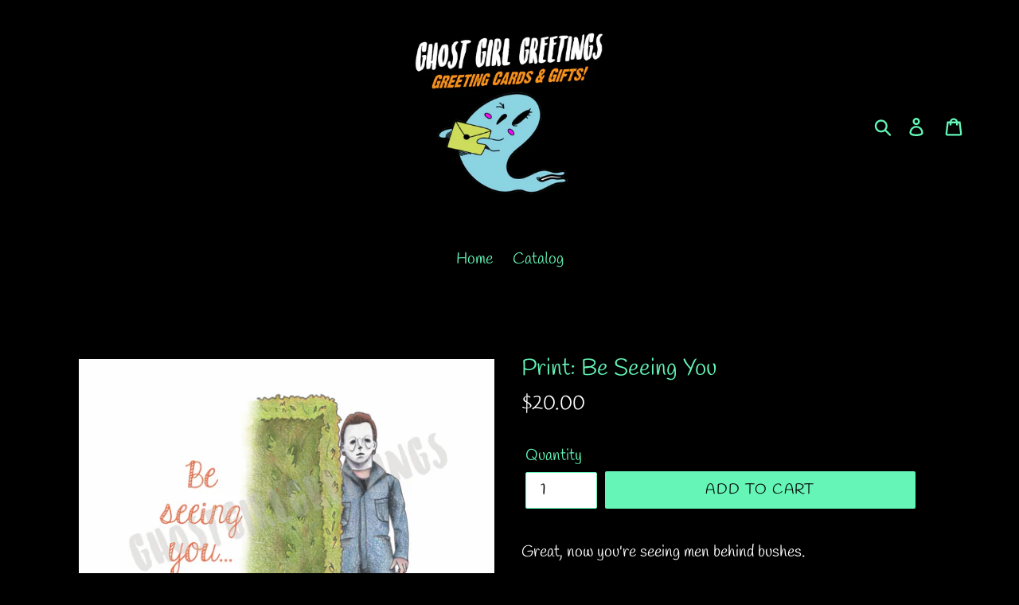

--- FILE ---
content_type: text/css
request_url: https://ghostgirlgreetings.com/cdn/shop/t/1/assets/theme.scss.css?v=113295622066775462771764708347
body_size: 14846
content:
@font-face{font-family:Handlee;font-weight:400;font-style:normal;src:url(//ghostgirlgreetings.com/cdn/fonts/handlee/handlee_n4.e09be80d1dff9f38768cf71ac8b0b3be3d7f9119.woff2) format("woff2"),url(//ghostgirlgreetings.com/cdn/fonts/handlee/handlee_n4.081a97ceff5641279bbf8a840ba142543b41006e.woff) format("woff")}@font-face{font-family:Handlee;font-weight:400;font-style:normal;src:url(//ghostgirlgreetings.com/cdn/fonts/handlee/handlee_n4.e09be80d1dff9f38768cf71ac8b0b3be3d7f9119.woff2) format("woff2"),url(//ghostgirlgreetings.com/cdn/fonts/handlee/handlee_n4.081a97ceff5641279bbf8a840ba142543b41006e.woff) format("woff")}.slick-slider{position:relative;display:block;box-sizing:border-box;-webkit-touch-callout:none;-webkit-user-select:none;-khtml-user-select:none;-moz-user-select:none;-ms-user-select:none;user-select:none;-ms-touch-action:pan-y;touch-action:pan-y;-webkit-tap-highlight-color:transparent}.slick-list{position:relative;overflow:hidden;display:block;margin:0;padding:0}.slick-list:focus{outline:none}.slick-list.dragging{cursor:pointer;cursor:hand}.slick-slider .slick-track,.slick-slider .slick-list{-webkit-transform:translate3d(0,0,0);-moz-transform:translate3d(0,0,0);-ms-transform:translate3d(0,0,0);-o-transform:translate3d(0,0,0);transform:translateZ(0)}.slick-track{position:relative;left:0;top:0;display:block}.slick-track:before,.slick-track:after{content:"";display:table}.slick-track:after{clear:both}.slick-loading .slick-track{visibility:hidden}.slick-slide{float:left;height:100%;min-height:1px;display:none}[dir=rtl] .slick-slide{float:right}.slick-slide img{display:block}.slick-slide.slick-loading img{display:none}.slick-slide.dragging img{pointer-events:none}.slick-initialized .slick-slide{display:block}.slick-loading .slick-slide{visibility:hidden}.slick-vertical .slick-slide{display:block;height:auto;border:1px solid transparent}.slick-arrow.slick-hidden{display:none}.slick-loading .slick-list{background:#fff url(//ghostgirlgreetings.com/cdn/shop/t/1/assets/ajax-loader.gif?v=41356863302472015721542314247) center center no-repeat}.slick-prev,.slick-next{position:absolute;display:block;height:20px;width:20px;line-height:0px;font-size:0px;cursor:pointer;background:transparent;color:transparent;top:50%;-webkit-transform:translate(0,-50%);-ms-transform:translate(0,-50%);transform:translateY(-50%);padding:0;border:none}.slick-prev:hover,.slick-prev:focus,.slick-next:hover,.slick-next:focus{background:transparent;color:transparent}.slick-prev:hover:before,.slick-prev:focus:before,.slick-next:hover:before,.slick-next:focus:before{opacity:1}.slick-prev.slick-disabled:before,.slick-next.slick-disabled:before{opacity:.25}.slick-prev:before,.slick-next:before{font-family:"slick-icons, sans-serif";font-size:20px;line-height:1;color:#000;opacity:.75;-webkit-font-smoothing:antialiased;-moz-osx-font-smoothing:grayscale}.slick-prev{left:-25px}[dir=rtl] .slick-prev{left:auto;right:-25px}.slick-prev:before{content:"\2190"}[dir=rtl] .slick-prev:before{content:"\2192"}.slick-next{right:-25px}[dir=rtl] .slick-next{left:-25px;right:auto}.slick-next:before{content:"\2192"}[dir=rtl] .slick-next:before{content:"\2190"}.slick-dotted.slick-slider{margin-bottom:30px}.slick-dots{list-style:none;display:block;text-align:center;padding:0;margin:0}.slick-dots li{position:relative;display:inline-block;height:20px;width:20px;margin:0 5px;padding:0;cursor:pointer}.slick-dots li button,.slick-dots li a{border:0;background:transparent;display:block;height:20px;width:20px;line-height:0px;font-size:0px;color:transparent;padding:5px;cursor:pointer}.slick-dots li button:hover:before,.slick-dots li button:focus:before,.slick-dots li a:hover:before,.slick-dots li a:focus:before{opacity:1}.slick-dots li button:before,.slick-dots li a:before{position:absolute;top:0;left:0;content:"\2022";width:20px;height:20px;font-family:"slick-icons, sans-serif";font-size:6px;line-height:20px;text-align:center;color:#fff;opacity:.25;-webkit-font-smoothing:antialiased;-moz-osx-font-smoothing:grayscale}.slick-dots li.slick-active button:before{color:#fff;opacity:.75}*,*:before,*:after{box-sizing:border-box}body{margin:0}article,aside,details,figcaption,figure,footer,header,hgroup,main,menu,nav,section,summary{display:block}body,input,textarea,button,select{-webkit-font-smoothing:antialiased;-webkit-text-size-adjust:100%}a{background-color:transparent}b,strong{font-weight:700}em{font-style:italic}small{font-size:80%}sub,sup{font-size:75%;line-height:0;position:relative;vertical-align:baseline}sup{top:-.5em}sub{bottom:-.25em}img{max-width:100%;border:0}button,input,optgroup,select,textarea{color:inherit;font:inherit;margin:0}button[disabled],html input[disabled]{cursor:default}button::-moz-focus-inner,[type=button]::-moz-focus-inner,[type=reset]::-moz-focus-inner,[type=submit]::-moz-focus-inner{border-style:none;padding:0}button:-moz-focusring,[type=button]:-moz-focusring,[type=reset]:-moz-focusring,[type=submit]:-moz-focusring{outline:1px dotted ButtonText}input[type=search],input[type=number],input[type=email],input[type=password]{-webkit-appearance:none;-moz-appearance:none}table{width:100%;border-collapse:collapse;border-spacing:0}td,th{padding:0}textarea{overflow:auto;-webkit-appearance:none;-moz-appearance:none}a,button,[role=button],input,label,select,textarea{touch-action:manipulation}.grid{*zoom: 1;list-style:none;padding:0;margin:0 0 0 -30px}.grid:after{content:"";display:table;clear:both}@media only screen and (max-width: 749px){.grid{margin-left:-22px}}.grid__item{float:left;padding-left:30px;width:100%}@media only screen and (max-width: 749px){.grid__item{padding-left:22px}}.grid__item[class*=--push]{position:relative}.grid--rev{direction:rtl;text-align:left}.grid--rev>.grid__item{direction:ltr;text-align:left;float:right}.one-whole{width:100%}.one-half{width:50%}.one-third{width:33.33333%}.two-thirds{width:66.66667%}.one-quarter{width:25%}.two-quarters{width:50%}.three-quarters{width:75%}.one-fifth{width:20%}.two-fifths{width:40%}.three-fifths{width:60%}.four-fifths{width:80%}.one-sixth{width:16.66667%}.two-sixths{width:33.33333%}.three-sixths{width:50%}.four-sixths{width:66.66667%}.five-sixths{width:83.33333%}.one-eighth{width:12.5%}.two-eighths{width:25%}.three-eighths{width:37.5%}.four-eighths{width:50%}.five-eighths{width:62.5%}.six-eighths{width:75%}.seven-eighths{width:87.5%}.one-tenth{width:10%}.two-tenths{width:20%}.three-tenths{width:30%}.four-tenths{width:40%}.five-tenths{width:50%}.six-tenths{width:60%}.seven-tenths{width:70%}.eight-tenths{width:80%}.nine-tenths{width:90%}.one-twelfth{width:8.33333%}.two-twelfths{width:16.66667%}.three-twelfths{width:25%}.four-twelfths{width:33.33333%}.five-twelfths{width:41.66667%}.six-twelfths{width:50%}.seven-twelfths{width:58.33333%}.eight-twelfths{width:66.66667%}.nine-twelfths{width:75%}.ten-twelfths{width:83.33333%}.eleven-twelfths{width:91.66667%}.show{display:block!important}.text-left{text-align:left!important}.text-right{text-align:right!important}.text-center{text-align:center!important}@media only screen and (max-width: 749px){.small--one-whole{width:100%}.small--one-half{width:50%}.small--one-third{width:33.33333%}.small--two-thirds{width:66.66667%}.small--one-quarter{width:25%}.small--two-quarters{width:50%}.small--three-quarters{width:75%}.small--one-fifth{width:20%}.small--two-fifths{width:40%}.small--three-fifths{width:60%}.small--four-fifths{width:80%}.small--one-sixth{width:16.66667%}.small--two-sixths{width:33.33333%}.small--three-sixths{width:50%}.small--four-sixths{width:66.66667%}.small--five-sixths{width:83.33333%}.small--one-eighth{width:12.5%}.small--two-eighths{width:25%}.small--three-eighths{width:37.5%}.small--four-eighths{width:50%}.small--five-eighths{width:62.5%}.small--six-eighths{width:75%}.small--seven-eighths{width:87.5%}.small--one-tenth{width:10%}.small--two-tenths{width:20%}.small--three-tenths{width:30%}.small--four-tenths{width:40%}.small--five-tenths{width:50%}.small--six-tenths{width:60%}.small--seven-tenths{width:70%}.small--eight-tenths{width:80%}.small--nine-tenths{width:90%}.small--one-twelfth{width:8.33333%}.small--two-twelfths{width:16.66667%}.small--three-twelfths{width:25%}.small--four-twelfths{width:33.33333%}.small--five-twelfths{width:41.66667%}.small--six-twelfths{width:50%}.small--seven-twelfths{width:58.33333%}.small--eight-twelfths{width:66.66667%}.small--nine-twelfths{width:75%}.small--ten-twelfths{width:83.33333%}.small--eleven-twelfths{width:91.66667%}.grid--uniform .small--one-half:nth-child(odd),.grid--uniform .small--one-third:nth-child(3n+1),.grid--uniform .small--one-quarter:nth-child(4n+1),.grid--uniform .small--one-fifth:nth-child(5n+1),.grid--uniform .small--one-sixth:nth-child(6n+1),.grid--uniform .small--two-sixths:nth-child(3n+1),.grid--uniform .small--three-sixths:nth-child(odd),.grid--uniform .small--one-eighth:nth-child(8n+1),.grid--uniform .small--two-eighths:nth-child(4n+1),.grid--uniform .small--four-eighths:nth-child(odd),.grid--uniform .small--five-tenths:nth-child(odd),.grid--uniform .small--one-twelfth:nth-child(12n+1),.grid--uniform .small--two-twelfths:nth-child(6n+1),.grid--uniform .small--three-twelfths:nth-child(4n+1),.grid--uniform .small--four-twelfths:nth-child(3n+1),.grid--uniform .small--six-twelfths:nth-child(odd){clear:both}.small--show{display:block!important}.small--hide{display:none!important}.small--text-left{text-align:left!important}.small--text-right{text-align:right!important}.small--text-center{text-align:center!important}}@media only screen and (min-width: 750px){.medium-up--one-whole{width:100%}.medium-up--one-half{width:50%}.medium-up--one-third{width:33.33333%}.medium-up--two-thirds{width:66.66667%}.medium-up--one-quarter{width:25%}.medium-up--two-quarters{width:50%}.medium-up--three-quarters{width:75%}.medium-up--one-fifth{width:20%}.medium-up--two-fifths{width:40%}.medium-up--three-fifths{width:60%}.medium-up--four-fifths{width:80%}.medium-up--one-sixth{width:16.66667%}.medium-up--two-sixths{width:33.33333%}.medium-up--three-sixths{width:50%}.medium-up--four-sixths{width:66.66667%}.medium-up--five-sixths{width:83.33333%}.medium-up--one-eighth{width:12.5%}.medium-up--two-eighths{width:25%}.medium-up--three-eighths{width:37.5%}.medium-up--four-eighths{width:50%}.medium-up--five-eighths{width:62.5%}.medium-up--six-eighths{width:75%}.medium-up--seven-eighths{width:87.5%}.medium-up--one-tenth{width:10%}.medium-up--two-tenths{width:20%}.medium-up--three-tenths{width:30%}.medium-up--four-tenths{width:40%}.medium-up--five-tenths{width:50%}.medium-up--six-tenths{width:60%}.medium-up--seven-tenths{width:70%}.medium-up--eight-tenths{width:80%}.medium-up--nine-tenths{width:90%}.medium-up--one-twelfth{width:8.33333%}.medium-up--two-twelfths{width:16.66667%}.medium-up--three-twelfths{width:25%}.medium-up--four-twelfths{width:33.33333%}.medium-up--five-twelfths{width:41.66667%}.medium-up--six-twelfths{width:50%}.medium-up--seven-twelfths{width:58.33333%}.medium-up--eight-twelfths{width:66.66667%}.medium-up--nine-twelfths{width:75%}.medium-up--ten-twelfths{width:83.33333%}.medium-up--eleven-twelfths{width:91.66667%}.grid--uniform .medium-up--one-half:nth-child(odd),.grid--uniform .medium-up--one-third:nth-child(3n+1),.grid--uniform .medium-up--one-quarter:nth-child(4n+1),.grid--uniform .medium-up--one-fifth:nth-child(5n+1),.grid--uniform .medium-up--one-sixth:nth-child(6n+1),.grid--uniform .medium-up--two-sixths:nth-child(3n+1),.grid--uniform .medium-up--three-sixths:nth-child(odd),.grid--uniform .medium-up--one-eighth:nth-child(8n+1),.grid--uniform .medium-up--two-eighths:nth-child(4n+1),.grid--uniform .medium-up--four-eighths:nth-child(odd),.grid--uniform .medium-up--five-tenths:nth-child(odd),.grid--uniform .medium-up--one-twelfth:nth-child(12n+1),.grid--uniform .medium-up--two-twelfths:nth-child(6n+1),.grid--uniform .medium-up--three-twelfths:nth-child(4n+1),.grid--uniform .medium-up--four-twelfths:nth-child(3n+1),.grid--uniform .medium-up--six-twelfths:nth-child(odd){clear:both}.medium-up--show{display:block!important}.medium-up--hide{display:none!important}.medium-up--text-left{text-align:left!important}.medium-up--text-right{text-align:right!important}.medium-up--text-center{text-align:center!important}}@media only screen and (max-width: 749px){.small--push-one-half{left:50%}.small--push-one-third{left:33.33333%}.small--push-two-thirds{left:66.66667%}.small--push-one-quarter{left:25%}.small--push-two-quarters{left:50%}.small--push-three-quarters{left:75%}.small--push-one-fifth{left:20%}.small--push-two-fifths{left:40%}.small--push-three-fifths{left:60%}.small--push-four-fifths{left:80%}.small--push-one-sixth{left:16.66667%}.small--push-two-sixths{left:33.33333%}.small--push-three-sixths{left:50%}.small--push-four-sixths{left:66.66667%}.small--push-five-sixths{left:83.33333%}.small--push-one-eighth{left:12.5%}.small--push-two-eighths{left:25%}.small--push-three-eighths{left:37.5%}.small--push-four-eighths{left:50%}.small--push-five-eighths{left:62.5%}.small--push-six-eighths{left:75%}.small--push-seven-eighths{left:87.5%}.small--push-one-tenth{left:10%}.small--push-two-tenths{left:20%}.small--push-three-tenths{left:30%}.small--push-four-tenths{left:40%}.small--push-five-tenths{left:50%}.small--push-six-tenths{left:60%}.small--push-seven-tenths{left:70%}.small--push-eight-tenths{left:80%}.small--push-nine-tenths{left:90%}.small--push-one-twelfth{left:8.33333%}.small--push-two-twelfths{left:16.66667%}.small--push-three-twelfths{left:25%}.small--push-four-twelfths{left:33.33333%}.small--push-five-twelfths{left:41.66667%}.small--push-six-twelfths{left:50%}.small--push-seven-twelfths{left:58.33333%}.small--push-eight-twelfths{left:66.66667%}.small--push-nine-twelfths{left:75%}.small--push-ten-twelfths{left:83.33333%}.small--push-eleven-twelfths{left:91.66667%}}@media only screen and (min-width: 750px){.medium-up--push-one-half{left:50%}.medium-up--push-one-third{left:33.33333%}.medium-up--push-two-thirds{left:66.66667%}.medium-up--push-one-quarter{left:25%}.medium-up--push-two-quarters{left:50%}.medium-up--push-three-quarters{left:75%}.medium-up--push-one-fifth{left:20%}.medium-up--push-two-fifths{left:40%}.medium-up--push-three-fifths{left:60%}.medium-up--push-four-fifths{left:80%}.medium-up--push-one-sixth{left:16.66667%}.medium-up--push-two-sixths{left:33.33333%}.medium-up--push-three-sixths{left:50%}.medium-up--push-four-sixths{left:66.66667%}.medium-up--push-five-sixths{left:83.33333%}.medium-up--push-one-eighth{left:12.5%}.medium-up--push-two-eighths{left:25%}.medium-up--push-three-eighths{left:37.5%}.medium-up--push-four-eighths{left:50%}.medium-up--push-five-eighths{left:62.5%}.medium-up--push-six-eighths{left:75%}.medium-up--push-seven-eighths{left:87.5%}.medium-up--push-one-tenth{left:10%}.medium-up--push-two-tenths{left:20%}.medium-up--push-three-tenths{left:30%}.medium-up--push-four-tenths{left:40%}.medium-up--push-five-tenths{left:50%}.medium-up--push-six-tenths{left:60%}.medium-up--push-seven-tenths{left:70%}.medium-up--push-eight-tenths{left:80%}.medium-up--push-nine-tenths{left:90%}.medium-up--push-one-twelfth{left:8.33333%}.medium-up--push-two-twelfths{left:16.66667%}.medium-up--push-three-twelfths{left:25%}.medium-up--push-four-twelfths{left:33.33333%}.medium-up--push-five-twelfths{left:41.66667%}.medium-up--push-six-twelfths{left:50%}.medium-up--push-seven-twelfths{left:58.33333%}.medium-up--push-eight-twelfths{left:66.66667%}.medium-up--push-nine-twelfths{left:75%}.medium-up--push-ten-twelfths{left:83.33333%}.medium-up--push-eleven-twelfths{left:91.66667%}}.clearfix{*zoom: 1}.clearfix:after{content:"";display:table;clear:both}.visually-hidden,.icon__fallback-text{position:absolute!important;overflow:hidden;clip:rect(0 0 0 0);height:1px;width:1px;margin:-1px;padding:0;border:0}.visibility-hidden{visibility:hidden}.visually-hidden--inline{margin:0;height:1em}.visually-hidden--static{position:static!important}.js-focus-hidden:focus{outline:none}.no-js:not(html){display:none}.no-js .no-js:not(html){display:block}.no-js .js{display:none}.hide{display:none!important}.skip-link:focus{clip:auto;width:auto;height:auto;margin:0;color:#64f5b7;background-color:#000;padding:10px;opacity:1;z-index:10000;transition:none}.box{background:no-repeat;background-color:#f7f7f7;background-size:contain}.ratio-container{position:relative}.ratio-container:after{display:block;height:0;width:100%;padding-bottom:50%;content:""}.ratio-container>*{position:absolute;top:0;left:0;width:100%;height:100%}body,html{background-color:#000}.page-width{*zoom: 1;max-width:1200px;margin:0 auto}.page-width:after{content:"";display:table;clear:both}.main-content{display:block;padding-top:35px}@media only screen and (min-width: 750px){.main-content{padding-top:55px}}.section-header{margin-bottom:35px}@media only screen and (min-width: 750px){.section-header{margin-bottom:55px}}blockquote{font-size:.9em;font-style:normal;text-align:center;padding:0 30px;margin:0}.rte blockquote{border-color:#000;border-width:1px 0;border-style:solid;padding:30px 0;margin-bottom:27.5px}blockquote p+cite{margin-top:27.5px}blockquote cite{display:block;font-size:.85em;font-weight:400}blockquote cite:before{content:"\2014  "}code,pre{font-family:Consolas,monospace;font-size:1em}pre{overflow:auto}body,input,textarea,button,select{font-size:20px;font-family:Handlee,cursive;font-style:normal;font-weight:400;color:#64f5b7;line-height:1.5}@media only screen and (max-width: 989px){input,textarea,select,button{font-size:16px}}h1,.h1,h2,.h2,h3,.h3,h4,.h4,h5,.h5,h6,.h6{margin:0 0 17.5px;font-family:Handlee,cursive;font-style:normal;font-weight:400;line-height:1.2;overflow-wrap:break-word;word-wrap:break-word}h1 a,.h1 a,h2 a,.h2 a,h3 a,.h3 a,h4 a,.h4 a,h5 a,.h5 a,h6 a,.h6 a{color:inherit;text-decoration:none;font-weight:inherit}h1,.h1{font-size:1.45em;text-transform:none;letter-spacing:0}@media only screen and (max-width: 749px){h1,.h1{font-size:1.35em}}h2,.h2{font-size:.85em;text-transform:uppercase;letter-spacing:.1em}@media only screen and (max-width: 749px){h2,.h2{font-size:.75em}}h3,.h3{font-size:1.1em;text-transform:none;letter-spacing:0}@media only screen and (max-width: 749px){h3,.h3{font-size:.85em}}h4,.h4{font-size:.7em}@media only screen and (max-width: 749px){h4,.h4{font-size:.65em}}h5,.h5{font-size:.6em}@media only screen and (max-width: 749px){h5,.h5{font-size:.55em}}h6,.h6{font-size:.55em}@media only screen and (max-width: 749px){h6,.h6{font-size:.5em}}.rte{color:#fff;margin-bottom:35px}.rte:last-child{margin-bottom:0}.rte h1,.rte .h1,.rte h2,.rte .h2,.rte h3,.rte .h3,.rte h4,.rte .h4,.rte h5,.rte .h5,.rte h6,.rte .h6{margin-top:55px;margin-bottom:27.5px}.rte h1:first-child,.rte .h1:first-child,.rte h2:first-child,.rte .h2:first-child,.rte h3:first-child,.rte .h3:first-child,.rte h4:first-child,.rte .h4:first-child,.rte h5:first-child,.rte .h5:first-child,.rte h6:first-child,.rte .h6:first-child{margin-top:0}.rte li{margin-bottom:4px;list-style:inherit}.rte li:last-child{margin-bottom:0}.rte-setting{margin-bottom:19.44444px}.rte-setting:last-child{margin-bottom:0}p{color:#fff;margin:0 0 19.44444px}@media only screen and (max-width: 749px){p{font-size:.95em}}p:last-child{margin-bottom:0}li{list-style:none}.fine-print{font-size:.7em;font-style:italic}.txt--minor{font-size:80%}.txt--emphasis{font-style:italic}.address{margin-bottom:55px}.mega-title,.mega-subtitle{color:#000}.hero .mega-title,.hero .mega-subtitle{text-shadow:0 0 4px rgba(0,0,0,.4)}@media only screen and (min-width: 750px){.mega-title,.mega-subtitle{text-shadow:0 0 4px rgba(0,0,0,.4)}}.mega-title{margin-bottom:8px}.mega-title--large{font-size:1.5em}@media only screen and (min-width: 750px){.mega-title--large{font-size:2.75em}}@media only screen and (min-width: 750px){.mega-subtitle{font-size:1.2em;margin:0 auto}.text-center .mega-subtitle{max-width:75%}}.mega-subtitle p{color:#000}.mega-subtitle a{color:#000;border-bottom:1px solid currentColor}.mega-subtitle a:hover,.mega-subtitle a:focus{color:#404040}.mega-subtitle--large{font-size:1.1em;font-weight:400}@media only screen and (min-width: 750px){.mega-subtitle--large{font-size:1.4em}}.icon{display:inline-block;width:20px;height:20px;vertical-align:middle;fill:currentColor}.no-svg .icon{display:none}svg.icon:not(.icon--full-color) circle,svg.icon:not(.icon--full-color) ellipse,svg.icon:not(.icon--full-color) g,svg.icon:not(.icon--full-color) line,svg.icon:not(.icon--full-color) path,svg.icon:not(.icon--full-color) polygon,svg.icon:not(.icon--full-color) polyline,svg.icon:not(.icon--full-color) rect,symbol.icon:not(.icon--full-color) circle,symbol.icon:not(.icon--full-color) ellipse,symbol.icon:not(.icon--full-color) g,symbol.icon:not(.icon--full-color) line,symbol.icon:not(.icon--full-color) path,symbol.icon:not(.icon--full-color) polygon,symbol.icon:not(.icon--full-color) polyline,symbol.icon:not(.icon--full-color) rect{fill:inherit;stroke:inherit}.no-svg .icon__fallback-text{position:static!important;overflow:inherit;clip:none;height:auto;width:auto;margin:0}.payment-icons{-moz-user-select:none;-ms-user-select:none;-webkit-user-select:none;user-select:none;cursor:default}@media only screen and (max-width: 749px){.payment-icons{line-height:40px}}.payment-icons .icon{width:38px;height:24px}.social-icons .icon{width:23px;height:23px}@media only screen and (min-width: 750px){.social-icons .icon{width:25px;height:25px}}.social-icons .icon.icon--wide{width:40px}ul,ol{margin:0;padding:0}ol{list-style:decimal}.list--inline{padding:0;margin:0}.list--inline>li{display:inline-block;margin-bottom:0;vertical-align:middle}.rte img{height:auto}.rte table{table-layout:fixed}.rte ul,.rte ol{margin:0 0 17.5px 35px}.rte ul.list--inline,.rte ol.list--inline{margin-left:0}.rte ul{list-style:disc outside}.rte ul ul{list-style:circle outside}.rte ul ul ul{list-style:square outside}.rte a:not(.btn){border-bottom:1px solid currentColor;padding-bottom:1px}.text-center.rte ul,.text-center.rte ol,.text-center .rte ul,.text-center .rte ol{margin-left:0;list-style-position:inside}.scrollable-wrapper{max-width:100%;overflow:auto;-webkit-overflow-scrolling:touch}a{color:#64f5b7;text-decoration:none}a:not([disabled]):hover,a:focus{color:#34f2a1}a.classic-link{text-decoration:underline}a[href^=tel]{color:inherit}.btn,.shopify-payment-button .shopify-payment-button__button--unbranded{-moz-user-select:none;-ms-user-select:none;-webkit-user-select:none;user-select:none;-webkit-appearance:none;-moz-appearance:none;appearance:none;display:inline-block;width:auto;text-decoration:none;text-align:center;vertical-align:middle;cursor:pointer;border:1px solid transparent;border-radius:2px;padding:8px 15px;background-color:#64f5b7;color:#000;font-family:Handlee,cursive;font-style:normal;font-weight:400;text-transform:uppercase;letter-spacing:.08em;white-space:normal;font-size:18px}@media only screen and (min-width: 750px){.btn,.shopify-payment-button .shopify-payment-button__button--unbranded{padding:10px 18px}}.btn:not([disabled]):hover,.shopify-payment-button .shopify-payment-button__button--unbranded:not([disabled]):hover,.btn:focus,.shopify-payment-button .shopify-payment-button__button--unbranded:focus{color:#000;background-color:#34f2a1}.btn .icon-arrow-right,.shopify-payment-button .shopify-payment-button__button--unbranded .icon-arrow-right,.btn .icon-arrow-left,.shopify-payment-button .shopify-payment-button__button--unbranded .icon-arrow-left{height:9px}.btn[disabled],.shopify-payment-button [disabled].shopify-payment-button__button--unbranded{cursor:default;opacity:.5}.btn--secondary{background-color:transparent;color:#64f5b7;border-color:#64f5b7}.btn--secondary:not([disabled]):hover,.btn--secondary:focus{background-color:transparent;color:#34f2a1;border-color:#34f2a1}.btn--secondary-accent{background-color:#000;color:#64f5b7;border-color:#64f5b7}.btn--secondary-accent:not([disabled]):hover,.btn--secondary-accent:focus{background-color:#000;color:#34f2a1;border-color:#34f2a1}.btn--small{padding:8px 10px;font-size:.6em;line-height:1}.btn--tertiary{background-color:transparent;color:#64f5b7;border-color:#64f5b7}.btn--tertiary:not([disabled]):hover,.btn--tertiary:focus{background-color:transparent;color:#34f2a1;border-color:#34f2a1}@media only screen and (max-width: 749px){.btn--small-wide{padding-left:50px;padding-right:50px}}.btn--link{background-color:transparent;border:0;margin:0;color:#64f5b7;text-align:left}.btn--link:not([disabled]):hover,.btn--link:focus{color:#34f2a1;background-color:transparent}.btn--link .icon{vertical-align:middle}.btn--narrow{padding-left:15px;padding-right:15px}.btn--has-icon-after .icon{margin-left:10px}.btn--has-icon-before .icon{margin-right:10px}.text-link{display:inline;border:0 none;background:none;padding:0;margin:0}.return-link-wrapper{margin-top:82.5px;margin-bottom:0}@media only screen and (max-width: 749px){.return-link-wrapper{margin-top:55px}}.full-width-link{position:absolute;top:0;right:0;bottom:0;left:0;z-index:2}table{margin-bottom:27.5px}th{font-family:Handlee,cursive;font-style:normal;font-weight:700}th,td{text-align:left;border:1px solid black;padding:10px 14px}@media only screen and (max-width: 749px){.responsive-table thead{display:none}.responsive-table tr{display:block}.responsive-table tr,.responsive-table td{float:left;clear:both;width:100%}.responsive-table th,.responsive-table td{display:block;text-align:right;padding:27.5px;border:0;margin:0}.responsive-table td:before{content:attr(data-label);float:left;text-align:center;font-size:12px;padding-right:10px}.responsive-table__row+.responsive-table__row,tfoot>.responsive-table__row:first-child{position:relative;margin-top:10px;padding-top:55px}.responsive-table__row+.responsive-table__row:after,tfoot>.responsive-table__row:first-child:after{content:"";display:block;position:absolute;top:0;left:27.5px;right:27.5px;border-bottom:1px solid black}}svg:not(:root){overflow:hidden}.video-wrapper{position:relative;overflow:hidden;max-width:100%;padding-bottom:56.25%;height:0;height:auto}.video-wrapper iframe{position:absolute;top:0;left:0;width:100%;height:100%}form{margin:0}fieldset{border:1px solid #64f5b7;margin:0 0 55px;padding:27.5px}legend{border:0;padding:0}button,input[type=submit]{cursor:pointer}label{display:block;margin-bottom:5px}@media only screen and (max-width: 749px){label{font-size:.9em}}[type=radio]+label,[type=checkbox]+label{display:inline-block;margin-bottom:0}label[for]{cursor:pointer}input,textarea,select{border:1px solid #64f5b7;background-color:#fff;color:#000;max-width:100%;line-height:1.2;border-radius:2px}input:focus,textarea:focus,select:focus{border-color:#34f2a1}input[disabled],textarea[disabled],select[disabled]{cursor:default;background-color:#f4f4f4;border-color:#f4f4f4}input.input--error::-webkit-input-placeholder,textarea.input--error::-webkit-input-placeholder,select.input--error::-webkit-input-placeholder{color:#d20000;opacity:.5}input.input--error::-moz-placeholder,textarea.input--error::-moz-placeholder,select.input--error::-moz-placeholder{color:#d20000;opacity:.5}input.input--error:-ms-input-placeholder,textarea.input--error:-ms-input-placeholder,select.input--error:-ms-input-placeholder{color:#d20000;opacity:.5}input.input--error::-ms-input-placeholder,textarea.input--error::-ms-input-placeholder,select.input--error::-ms-input-placeholder{color:#d20000;opacity:1}input.hidden-placeholder::-webkit-input-placeholder,textarea.hidden-placeholder::-webkit-input-placeholder,select.hidden-placeholder::-webkit-input-placeholder{color:transparent}input.hidden-placeholder::-moz-placeholder,textarea.hidden-placeholder::-moz-placeholder,select.hidden-placeholder::-moz-placeholder{color:transparent}input.hidden-placeholder:-ms-input-placeholder,textarea.hidden-placeholder:-ms-input-placeholder,select.hidden-placeholder:-ms-input-placeholder{color:transparent}input.hidden-placeholder::-ms-input-placeholder,textarea.hidden-placeholder::-ms-input-placeholder,select.hidden-placeholder::-ms-input-placeholder{opacity:1}.product-form input,.product-form textarea,.product-form select{min-height:44px}textarea{min-height:100px}input.input--error,select.input--error,textarea.input--error{border-color:#d20000;background-color:#fff8f8;color:#d20000;margin-bottom:11.66667px}input.input--error+.input-error-message,select.input--error+.input-error-message,textarea.input--error+.input-error-message{display:block}.input-error-message{display:none;color:#d20000;font-size:.9em;margin-bottom:11.66667px}@media only screen and (max-width: 749px){.input-error-message{margin-bottom:19.44444px}}.input-error-message .icon{width:1em;height:1em;margin-top:-.3em}select{-webkit-appearance:none;-moz-appearance:none;appearance:none;background-position:right center;background-image:url(//ghostgirlgreetings.com/cdn/shop/t/1/assets/ico-select.svg?v=146038610840559294621542314256);background-repeat:no-repeat;background-position:right 10px center;line-height:1.2;text-indent:.01px;text-overflow:"";cursor:pointer;padding:8px 28px 8px 15px}@media only screen and (min-width: 750px){select{padding-top:10px;padding-left:18px;padding-bottom:10px}}.ie9 select{padding-right:10px;background-image:none}.select-group{position:relative;z-index:2}.select-group select{background-image:none;background-color:transparent}.select-group .icon{height:.5em;position:absolute;right:0;top:50%;transform:translateY(-50%);width:.5em;z-index:-1}.select-label{font-size:.6em;text-transform:uppercase}optgroup{font-weight:700}option{color:#64f5b7;background-color:#000}select::-ms-expand{display:none}.label--hidden{position:absolute;height:0;width:0;margin-bottom:0;overflow:hidden;clip:rect(1px,1px,1px,1px)}.ie9 .label--hidden{position:static;height:auto;width:auto;margin-bottom:2px;overflow:visible;clip:initial}::-webkit-input-placeholder{color:#000;opacity:.6}::-moz-placeholder{color:#000;opacity:.6}:-ms-input-placeholder{color:#000;opacity:.6}::-ms-input-placeholder{color:#000;opacity:1}.label--error{color:#d20000}input,textarea{padding:8px 15px}@media only screen and (min-width: 750px){input,textarea{padding:10px 18px}}.form-vertical input,.form-vertical select,.form-vertical textarea{display:block;width:100%;margin-bottom:19.44444px}.form-vertical input.input--error,.form-vertical select.input--error,.form-vertical textarea.input--error{margin-bottom:5px}.form-vertical [type=radio],.form-vertical [type=checkbox]{display:inline-block;width:auto;margin-right:5px}.form-vertical [type=submit],.form-vertical .btn,.form-vertical .shopify-payment-button .shopify-payment-button__button--unbranded,.shopify-payment-button .form-vertical .shopify-payment-button__button--unbranded{display:inline-block;width:auto}.note,.form-message{padding:8px;margin:0 0 27.5px}@media only screen and (min-width: 750px){.note,.form-message{padding:10px}}.note{border:1px solid #64f5b7}.form-message--success{border:1px solid #1f873d;background-color:#f8fff9;color:#1f873d;display:block;width:100%}.form-message--error{border:1px solid #d20000;background-color:#fff8f8;padding:1rem 1.3rem;text-align:left;width:100%}.form-message--error li{list-style-type:disc;list-style-position:inside}.form-message--error a{display:inline-block;text-decoration:underline;text-decoration-skip-ink:auto}.form-message--error a:hover{text-decoration:none}.input-group{display:-webkit-flex;display:-ms-flexbox;display:flex;width:100%;-webkit-flex-wrap:wrap;-moz-flex-wrap:wrap;-ms-flex-wrap:wrap;flex-wrap:wrap;-webkit-justify-content:center;-ms-justify-content:center;justify-content:center}.form-vertical .input-group{margin-bottom:55px}.input-group.input-group--error .input-error-message{display:block;width:100%}.input-group__field,.input-group__field input,.input-group__btn .btn,.input-group__btn .shopify-payment-button .shopify-payment-button__button--unbranded,.shopify-payment-button .input-group__btn .shopify-payment-button__button--unbranded{min-height:42px}@media only screen and (min-width: 750px){.input-group__field,.input-group__field input,.input-group__btn .btn,.input-group__btn .shopify-payment-button .shopify-payment-button__button--unbranded,.shopify-payment-button .input-group__btn .shopify-payment-button__button--unbranded{min-height:46px}}.input-group__field{-ms-flex-preferred-size:15rem;-webkit-flex-basis:15rem;-moz-flex-basis:15rem;flex-basis:15rem;flex-grow:9999;margin-bottom:1rem;border-radius:2px 0 0 2px;text-align:left}.input-group__field input{width:100%}.form-vertical .input-group__field{margin:0}.input-group__btn{flex-grow:1}.input-group__btn .btn,.input-group__btn .shopify-payment-button .shopify-payment-button__button--unbranded,.shopify-payment-button .input-group__btn .shopify-payment-button__button--unbranded{width:100%;border-radius:0 2px 2px 0}.site-header__logo img{display:block}.site-nav{position:relative;padding:0;text-align:center;margin:25px 0}.site-nav a{padding:3px 10px}.site-nav--centered{padding-bottom:22px}.site-nav__link{display:block;white-space:nowrap}.site-nav--centered .site-nav__link{padding-top:0}.site-nav__link .icon-chevron-down{width:.5em;height:.5em;margin-left:.5rem}.site-nav__link.site-nav--active-dropdown{border:1px solid black;border-bottom:1px solid transparent;z-index:2}.site-nav__link:focus .site-nav__label,.site-nav__link:not([disabled]):hover .site-nav__label{border-bottom-color:#64f5b7}.site-nav__label{border-bottom:1px solid transparent}.site-nav__link--active .site-nav__label{border-bottom-color:#64f5b7}.site-nav__link--button{border:none;background-color:transparent;padding:3px 10px}@media only screen and (max-width: 989px){.site-nav__link--button{font-size:20px}}.site-nav__link--button:focus,.site-nav__link--button:hover{color:#34f2a1}.site-nav--has-dropdown{position:relative}.site-nav--has-centered-dropdown{position:static}.site-nav__dropdown{display:none;position:absolute;padding:11px 30px 11px 0;margin:0;z-index:7;text-align:left;border:1px solid black;background:#000;left:-1px;top:41px}.site-nav__dropdown .site-nav__link{padding:4px 15px 5px}.site-nav--active-dropdown .site-nav__dropdown,.site-nav__dropdown li{display:block}.site-nav__dropdown--centered{width:100%;border:0;background:none;padding:0;text-align:center}.site-nav__childlist{display:inline-block;border:1px solid black;background:#000;padding:11px 17px;text-align:left}.site-nav__childlist-grid{display:-webkit-flex;display:-ms-flexbox;display:flex;width:100%;-webkit-flex-wrap:wrap;-moz-flex-wrap:wrap;-ms-flex-wrap:wrap;flex-wrap:wrap;width:auto;margin-bottom:-15px}.site-nav__childlist-item{-webkit-flex:0 1 auto;-moz-flex:0 1 auto;-ms-flex:0 1 auto;flex:0 1 auto;margin-bottom:15px}.site-nav__child-link--parent{font-weight:700;margin:4px 0}.page-width{padding-left:55px;padding-right:55px}@media only screen and (max-width: 749px){.page-width{padding-left:22px;padding-right:22px}}.page-container{transition:all .45s cubic-bezier(.29,.63,.44,1);position:relative;overflow:hidden}@media only screen and (min-width: 750px){.page-container{-ms-transform:translate3d(0,0,0);-webkit-transform:translate3d(0,0,0);transform:translateZ(0)}}hr{margin:55px 0;border:0;border-bottom:1px solid black}.hr--small{padding:10px 0;margin:0}.hr--invisible{border-bottom:0}.border-bottom{border-bottom:1px solid black}.border-top{border-top:1px solid black}.empty-page-content{padding:125px 55px}@media only screen and (max-width: 749px){.empty-page-content{padding-left:22px;padding-right:22px}}.grid--table{display:table;table-layout:fixed;width:100%}.grid--table>.grid__item{float:none;display:table-cell;vertical-align:middle}.grid--no-gutters{margin-left:0}.grid--no-gutters .grid__item{padding-left:0}.grid--half-gutters{margin-left:-15px}.grid--half-gutters>.grid__item{padding-left:15px}.grid--double-gutters{margin-left:-60px}.grid--double-gutters>.grid__item{padding-left:60px}.grid--flush-bottom{margin-bottom:-55px;overflow:auto}.grid--flush-bottom>.grid__item{margin-bottom:55px}.is-transitioning{display:block!important;visibility:visible!important}@-webkit-keyframes spin{0%{-ms-transform:rotate(0deg);-webkit-transform:rotate(0deg);transform:rotate(0)}to{-ms-transform:rotate(360deg);-webkit-transform:rotate(360deg);transform:rotate(360deg)}}@-moz-keyframes spin{0%{-ms-transform:rotate(0deg);-webkit-transform:rotate(0deg);transform:rotate(0)}to{-ms-transform:rotate(360deg);-webkit-transform:rotate(360deg);transform:rotate(360deg)}}@-ms-keyframes spin{0%{-ms-transform:rotate(0deg);-webkit-transform:rotate(0deg);transform:rotate(0)}to{-ms-transform:rotate(360deg);-webkit-transform:rotate(360deg);transform:rotate(360deg)}}@keyframes spin{0%{-ms-transform:rotate(0deg);-webkit-transform:rotate(0deg);transform:rotate(0)}to{-ms-transform:rotate(360deg);-webkit-transform:rotate(360deg);transform:rotate(360deg)}}.drawer{display:none;position:absolute;overflow:hidden;-webkit-overflow-scrolling:touch;z-index:9;background-color:#000;transition:all .45s cubic-bezier(.29,.63,.44,1)}.drawer input[type=text],.drawer textarea{background-color:#000;color:#64f5b7}.js-drawer-open{overflow:hidden}.drawer--top{width:100%}.js-drawer-open-top .drawer--top{-ms-transform:translateY(100%);-webkit-transform:translateY(100%);transform:translateY(100%);display:block}.drawer-page-content:after{visibility:hidden;opacity:0;content:"";display:block;position:fixed;top:0;left:0;width:100%;height:100%;background-color:#0009;z-index:8;transition:all .45s cubic-bezier(.29,.63,.44,1)}.js-drawer-open .drawer-page-content:after{visibility:visible;opacity:1}.drawer__title,.drawer__close{display:table-cell;vertical-align:middle}.drawer__close-button{background:none;border:0 none;position:relative;right:-15px;height:100%;width:60px;padding:0 20px;color:inherit;font-size:.9em}.drawer__close-button:active,.drawer__close-button:focus{background-color:#0009}.grid--view-items{overflow:auto;margin-bottom:-35px}.grid-view-item{margin:0 auto 35px}.custom__item .grid-view-item{margin-bottom:0}.grid-view-item__title{margin-bottom:0;color:#64f5b7}.grid-view-item__meta{margin-top:8px}@media only screen and (max-width: 749px){.grid-view-item__title,.grid-view-item__meta{font-size:.95em}}.grid-view-item__link{display:block}.grid-view-item__vendor{margin-top:4px;color:#fff;font-size:.9em;text-transform:uppercase}@media only screen and (max-width: 749px){.grid-view-item__vendor{font-size:.85em}}.grid-view-item__image-wrapper{margin:0 auto 15px;position:relative;width:100%}.grid-view-item__image{display:block;margin:0 auto;width:100%}.grid-view-item__image-wrapper .grid-view-item__image{position:absolute;top:0}.grid-view-item--sold-out .grid-view-item__image{opacity:.5}.grid-view-item__image.lazyload{opacity:0}.ie9 .grid-view-item__image{opacity:1}.list-view-item{margin-bottom:22px}.list-view-item:last-child{margin-bottom:0}@media only screen and (min-width: 750px){.list-view-item{border-bottom:1px solid black;padding-bottom:22px}.list-view-item:last-child{padding-bottom:0;border-bottom:0}}.list-view-item__link{display:table;table-layout:fixed;width:100%}.list-view-item__image{max-height:95px}.list-view-item__image-column{display:table-cell;vertical-align:middle;width:130px}@media only screen and (max-width: 749px){.list-view-item__image-column{width:85px}}.list-view-item__image-wrapper{position:relative;margin-right:35px}@media only screen and (max-width: 749px){.list-view-item__image-wrapper{margin-right:17.5px}}.list-view-item__title-column{display:table-cell;vertical-align:middle}.list-view-item__title{color:#64f5b7;font-size:1.1em;min-width:100px}@media only screen and (max-width: 749px){.list-view-item__title{font-size:.95em}}.list-view-item__sold-out{font-size:.95em}.list-view-item__on-sale{color:#fff;font-size:.95em}@media only screen and (max-width: 749px){.list-view-item__on-sale{display:none}}.list-view-item__vendor-column{display:table-cell;text-align:center;vertical-align:middle;width:20%}.list-view-item__vendor{font-size:.95em;font-style:italic}@media only screen and (max-width: 749px){.list-view-item__vendor{font-size:.9em}}.list-view-item__price-column{display:table-cell;text-align:right;vertical-align:middle;width:20%;font-size:1.05em}@media only screen and (max-width: 749px){.list-view-item__price-column{font-size:.95em}}.list-view-item__price-column .price__vendor,.list-view-item__price-column .price-item__label{display:none}.list-view-item__price-column .price__regular,.list-view-item__price-column .price__sale{flex-basis:100%}.list-view-item__price{white-space:nowrap;overflow:hidden;text-overflow:ellipsis}.list-view-item__price--reg{color:#fff}@media only screen and (max-width: 749px){.list-view-item__price--reg{display:block}}@media only screen and (max-width: 749px){.list-view-item__price--sale{display:block}}.slick-dotted.slick-slider{margin-bottom:0}.slideshow__arrows .slick-dots{margin:0 .75rem}.slideshow__arrows .slick-dots li{vertical-align:middle;width:10px;height:10px;margin:0 0 0 6px}.slideshow__arrows .slick-dots li:first-of-type{margin-left:0}@media only screen and (min-width: 750px){.slideshow__arrows .slick-dots li{width:12px;height:12px;margin-left:8px}}.slideshow__arrows .slick-dots li button,.slideshow__arrows .slick-dots li a{position:relative;padding:0;width:10px;height:10px}@media only screen and (min-width: 750px){.slideshow__arrows .slick-dots li button,.slideshow__arrows .slick-dots li a{width:12px;height:12px}}.slideshow__arrows .slick-dots li button:before,.slideshow__arrows .slick-dots li a:before{text-indent:-9999px;background-color:transparent;border-radius:100%;background-color:currentColor;width:10px;height:10px;opacity:.4;transition:all .2s}@media only screen and (min-width: 750px){.slideshow__arrows .slick-dots li button:before,.slideshow__arrows .slick-dots li a:before{width:12px;height:12px}}.slideshow__arrows .slick-dots li.slick-active button:before,.slideshow__arrows .slick-dots li.slick-active a:before,.slideshow__arrows .slick-dots li.slick-active-mobile button:before,.slideshow__arrows .slick-dots li.slick-active-mobile a:before{opacity:1}.slideshow__arrows .slick-dots li button:active:before,.slideshow__arrows .slick-dots li .slick-active a:before,.slideshow__arrows .slick-dots li .slick-active-mobile a:before{opacity:.7}.index-section{padding-top:35px;padding-bottom:35px}@media only screen and (min-width: 750px){.index-section{padding-top:55px;padding-bottom:55px}}.index-section:first-child{padding-top:0;border-top:0}.index-section:last-child{padding-bottom:0}.index-section--flush+.index-section--flush{margin-top:-70px}@media only screen and (min-width: 750px){[class*=index-section--flush]+[class*=index-section--flush]{margin-top:-110px}}.index-section--flush:first-child{margin-top:-35px}@media only screen and (min-width: 750px){[class*=index-section--flush]:first-child{margin-top:-55px}}.index-section--flush:last-child{margin-bottom:-35px}@media only screen and (min-width: 750px){[class*=index-section--flush]:last-child{margin-bottom:-55px}}@media only screen and (max-width: 749px){.index-section--featured-product:first-child{margin-top:-12px}}@media only screen and (max-width: 749px){.index-section--slideshow+.index-section--flush{margin-top:.4rem}}.placeholder-svg{display:block;fill:#ffffff59;background-color:#ffffff1a;width:100%;height:100%;max-width:100%;max-height:100%;border:1px solid rgba(255,255,255,.2)}.placeholder-noblocks{padding:40px;text-align:center}.placeholder-background{position:absolute;top:0;right:0;bottom:0;left:0}.placeholder-background .icon{border:0}.image-bar__content .placeholder-svg{position:absolute;top:0;left:0}.password-page{display:table;height:100%;width:100%;color:#fff;background-color:#000;background-size:cover}.ie9 .password-page{height:auto}.password-form-message{max-width:500px;margin-left:auto;margin-right:auto}.password-header{height:85px;display:table-row}.password-header__inner{display:table-cell;vertical-align:middle}.password-login{padding:0 30px;text-align:right}.password-logo .logo{color:#64f5b7;font-weight:700;max-width:100%}.password-main{display:table-row;width:100%;height:100%;margin:0 auto}.password-main__inner{display:table-cell;vertical-align:middle;padding:27.5px 55px}.password-message{max-width:500px;margin:82.5px auto 27.5px}.password__input-group{margin:0 auto 55px;max-width:35rem}.password__title{display:block;margin-bottom:82.5px}.password__form-heading{margin-bottom:55px}.password-powered-by,.password-social-sharing{margin-top:82.5px}.product-single{overflow-anchor:none}.product-single__title{margin-bottom:.5rem}.product__price,.featured-product__price{font-size:1.25em}.product__policies{margin:.4rem 0 1rem;font-size:.95em}.product-form{display:-webkit-flex;display:-ms-flexbox;display:flex;width:100%;-webkit-flex-wrap:wrap;-moz-flex-wrap:wrap;-ms-flex-wrap:wrap;flex-wrap:wrap;-ms-flex-align:end;-webkit-align-items:flex-end;-moz-align-items:flex-end;-ms-align-items:flex-end;-o-align-items:flex-end;align-items:flex-end;width:auto;padding-top:2rem}.product-form--payment-button-no-variants{max-width:400px}.product-form__item{-webkit-flex:1 1 200px;-moz-flex:1 1 200px;-ms-flex:1 1 200px;flex:1 1 200px;margin-bottom:10px;padding:0 5px}.product-form__item label{display:block}.product-form--hide-variant-labels .product-form__item label{position:absolute!important;overflow:hidden;clip:rect(0 0 0 0);height:1px;width:1px;margin:-1px;padding:0;border:0}.product-form__item--submit{-webkit-flex:1 1 300px;-moz-flex:1 1 300px;-ms-flex:1 1 300px;flex:1 1 300px}.product-form__item--no-variants{max-width:400px}.product-form__item--payment-button{-ms-flex-preferred-size:100%;-webkit-flex-basis:100%;-moz-flex-basis:100%;flex-basis:100%}@media only screen and (min-width: 990px){.product-single--small-image .product-form__item--payment-button,.product-single--full-image .product-form__item--payment-button{display:inline-flex;-webkit-flex-direction:row;-moz-flex-direction:row;-ms-flex-direction:row;flex-direction:row;-ms-flex-align:start;-webkit-align-items:flex-start;-moz-align-items:flex-start;-ms-align-items:flex-start;-o-align-items:flex-start;align-items:flex-start}}.product-form__item--payment-button.product-form__item--no-variants{-webkit-flex-direction:column;-moz-flex-direction:column;-ms-flex-direction:column;flex-direction:column;-ms-flex-align:stretch;-webkit-align-items:stretch;-moz-align-items:stretch;-ms-align-items:stretch;-o-align-items:stretch;align-items:stretch}.product-form__variants{display:none}.no-js .product-form__variants{display:block}.product-form__item--quantity{-webkit-flex:0 0 100px;-moz-flex:0 0 100px;-ms-flex:0 0 100px;flex:0 0 100px}.product-form__input{display:block;width:100%}.product-form__cart-submit,.shopify-payment-button .shopify-payment-button__button--unbranded{display:block;width:100%;line-height:1.4;padding-left:5px;padding-right:5px;white-space:normal;margin-top:0;min-height:44px}.product-single--small-image .product-form__cart-submit,.product-single--small-image .shopify-payment-button .shopify-payment-button__button--unbranded,.shopify-payment-button .product-single--small-image .shopify-payment-button__button--unbranded,.product-single--full-image .product-form__cart-submit,.product-single--full-image .shopify-payment-button .shopify-payment-button__button--unbranded,.shopify-payment-button .product-single--full-image .shopify-payment-button__button--unbranded{-webkit-flex:50%;-moz-flex:50%;-ms-flex:50%;flex:50%;margin-right:10px}.product-form__item--payment-button .product-form__cart-submit,.product-form__item--payment-button .shopify-payment-button .shopify-payment-button__button--unbranded,.shopify-payment-button .product-form__item--payment-button .shopify-payment-button__button--unbranded{margin-top:10px}.product-single--small-image .shopify-payment-button,.product-single--full-image .shopify-payment-button{-webkit-flex:50%;-moz-flex:50%;-ms-flex:50%;flex:50%}.shopify-payment-button .shopify-payment-button__button,.product-single--small-image .shopify-payment-button .shopify-payment-button__button,.product-single--full-image .shopify-payment-button .shopify-payment-button__button{margin-top:10px}@media only screen and (min-width: 750px){.shopify-payment-button .shopify-payment-button__button{margin-top:20px}}.shopify-payment-button .shopify-payment-button__button--unbranded{margin-bottom:10px}.shopify-payment-button .shopify-payment-button__button--unbranded:hover{background-color:#34f2a1!important}.shopify-payment-button .shopify-payment-button__button--branded{border-radius:2px;overflow:hidden}.shopify-payment-button .shopify-payment-button__more-options{margin:16px 0 10px;font-size:.9em;text-decoration:underline}.shopify-payment-button .shopify-payment-button__more-options:hover,.shopify-payment-button .shopify-payment-button__more-options:focus{opacity:.6}@media only screen and (min-width: 750px){.product-form__cart-submit--small{max-width:300px}}.product-single__description{margin-top:30px}.product__quantity-error .icon{margin-right:1rem}.product-single__thumbnail{display:block;margin:-2px 0 8px;min-height:44px;position:relative}.product-single__thumbnail:not([disabled]):not(.active-thumb):hover{opacity:.8}.product-single__thumbnail-image{max-width:100%;display:block;border:2px solid transparent;padding:2px}.active-thumb .product-single__thumbnail-image{border-color:#64f5b7}.product-featured-img{display:block;margin:0 auto;position:absolute;top:4px;left:4px;width:calc(100% - 8px)}.no-js .product-featured-img{position:relative}.zoomImg{background-color:#000}@media only screen and (min-width: 750px){.product-single__thumbnails{margin-top:30px}}@media only screen and (max-width: 749px){.product-single__photos,.product-single__photo--has-thumbnails{margin-bottom:30px}}.product-single__photos--full{margin-bottom:30px}.product-single__photo-wrapper{margin:0 auto;width:100%}.product-single__photo{margin:0 auto;min-height:1px;width:100%;height:100%;position:relative;padding-bottom:4px}@media only screen and (max-width: 749px){.template-product .main-content{padding-top:22px}.thumbnails-slider--active .product-single__thumbnails{display:none}.thumbnails-slider--active .product-single__thumbnails.slick-initialized,.ie9 .thumbnails-slider--active .product-single__thumbnails{display:block;margin:0 auto;max-width:75%}.product-single__photos{position:relative}.thumbnails-wrapper{position:relative;top:30px;text-align:center;margin:0 2px 30px}.thumbnails-slider__btn{position:absolute;top:50%;transform:translateY(-50%)}.thumbnails-slider__prev{left:-20px}.thumbnails-slider__next{right:-20px}.product-single__thumbnails-item{display:inline-block;padding-bottom:10px;width:72px;float:none;vertical-align:middle}.slick-slider .product-single__thumbnails-item{float:left}.thumbnails-slider--active .product-single__thumbnails-item{padding:5px 0}.product-single__thumbnail{margin:0 auto;width:50px}}.collection-hero{position:relative;overflow:hidden;margin-top:-55px;margin-bottom:22px}@media only screen and (min-width: 750px){.collection-hero{margin-bottom:35px}}.collection-description{margin-bottom:22px;margin-top:22px}@media only screen and (min-width: 750px){.collection-description{margin-bottom:35px;margin-top:35px}}.collection-hero__image{background-position:50% 50%;background-repeat:no-repeat;background-size:cover;height:300px;opacity:1}@media only screen and (max-width: 749px){.collection-hero__image{height:180px}}.collection-hero__title-wrapper:before{content:"";position:absolute;top:0;right:0;bottom:0;left:0;background-color:#fff;opacity:.58}.collection-hero__title{position:absolute;color:#000;width:100%;text-align:center;left:0;right:0;top:50%;-ms-transform:translateY(-50%);-webkit-transform:translateY(-50%);transform:translateY(-50%)}@media only screen and (min-width: 750px){.collection-hero__title{font-size:1.4em}}.template-blog .social-sharing{margin-bottom:17.5px}.blog-list-view .pagination{padding-top:0}.blog-filter{display:-webkit-flex;display:-ms-flexbox;display:flex;width:100%;-ms-flex-align:center;-webkit-align-items:center;-moz-align-items:center;-ms-align-items:center;-o-align-items:center;align-items:center;-webkit-justify-content:center;-ms-justify-content:center;justify-content:center}.blog-filter .icon-chevron-down{fill:#000;width:.625em;height:.625em;right:1rem}.blog-filter__label{margin:0 1rem 0 0}.cart th,.cart td{border:0}.cart td{padding:22px 0}.cart th{font-weight:400;padding:27.5px 0}.cart .cart__meta{padding-right:15px}.cart__meta-text{padding:5px 0;font-size:.9em;font-style:italic}.cart__qty-label{position:absolute!important;overflow:hidden;clip:rect(0 0 0 0);height:1px;width:1px;margin:-1px;padding:0;border:0}.cart__qty-input{text-align:center;width:60px;padding-left:5px;padding-right:5px}@media only screen and (max-width: 749px){.cart__qty-input{padding-top:2px;padding-bottom:2px}}.cart__edit{margin-top:10px}.cart__edit--active .cart__edit-text--cancel,.cart__edit-text--edit{display:none}.cart__edit--active .cart__edit-text--edit{display:block}.cart__edit-text--cancel,.cart__edit-text--edit{pointer-events:none}.cart__row p{margin-bottom:0}.cart__row p+p{margin-top:10px}.cart__row.cart__update--show{border-bottom:0}.cart__subtotal-title{font-size:1.1em}.cart__subtotal{padding-left:27.5px}@media only screen and (min-width: 750px){.cart__subtotal{padding-left:55px;min-width:150px;display:inline-block}}.cart__savings{padding-top:18px}.cart__savings-amount{padding-left:27.5px}@media only screen and (min-width: 750px){.cart__savings-amount{padding-left:55px;min-width:150px;display:inline-block}}.cart__footer{padding-top:17.5px}.cart__submit-controls{display:-webkit-flex;display:-ms-flexbox;display:flex;width:100%;-webkit-flex-wrap:wrap;-moz-flex-wrap:wrap;-ms-flex-wrap:wrap;flex-wrap:wrap;-ms-flex-align:start;-webkit-align-items:flex-start;-moz-align-items:flex-start;-ms-align-items:flex-start;-o-align-items:flex-start;align-items:flex-start;-webkit-justify-content:flex-end;-ms-justify-content:flex-end;justify-content:flex-end}.cart__submit-controls>.cart__submit-control{margin-left:10px;margin-bottom:10px}@media only screen and (max-width: 749px){.cart__submit-controls{-webkit-justify-content:center;-ms-justify-content:center;justify-content:center}.cart__submit-controls .cart__submit{margin-left:0;margin-bottom:0}}@media only screen and (max-width: 749px){.cart__submit{line-height:1.4;min-height:44px;margin-left:0;margin-bottom:0}}@media only screen and (max-width: 500px){.cart__submit{width:100%}}.cart__continue{line-height:1.2}.cart__shipping{font-size:.9em;padding:10px 0 20px;margin-bottom:25px}.cart-note__label,.cart-note__input{display:block}@media only screen and (max-width: 749px){.cart-note__label,.cart-note__input{margin:0 auto}}.cart-note__label{margin-bottom:15px}.cart-note__input{min-height:50px;width:100%}@media only screen and (max-width: 749px){.cart-note__input{margin-bottom:40px}}.cart__image{max-height:95px}.cart__image-wrapper div{display:block;padding-right:17.5px}@media only screen and (min-width: 750px){.cart__image-wrapper div{padding-right:35px}}@media only screen and (min-width: 750px){.cart__image-wrapper{width:130px}.cart__meta{max-width:300px}.cart__remove{margin-top:4px}.cart__qty{text-align:center}}@media only screen and (max-width: 749px){.cart__update-wrapper{display:none;padding-top:0;padding-bottom:22px;border-bottom:1px solid black}.cart__update--show td{padding-bottom:10px}.cart__update--show+tr{display:table-row}.cart__row-price{text-align:right}.cart__update-controls{display:-webkit-flex;display:-ms-flexbox;display:flex;width:100%;-webkit-flex-wrap:wrap;-moz-flex-wrap:wrap;-ms-flex-wrap:wrap;flex-wrap:wrap;-ms-flex-align:center;-webkit-align-items:center;-moz-align-items:center;-ms-align-items:center;-o-align-items:center;align-items:center;-webkit-justify-content:space-between;-ms-justify-content:space-between;justify-content:space-between}.cart__update-controls>.cart__update-control{margin-bottom:10px}.cart-flex{display:-webkit-flex;display:-ms-flexbox;display:flex;width:100%;-webkit-flex-wrap:wrap;-moz-flex-wrap:wrap;-ms-flex-wrap:wrap;flex-wrap:wrap;-ms-flex-align:center;-webkit-align-items:center;-moz-align-items:center;-ms-align-items:center;-o-align-items:center;align-items:center}.cart-flex-item{display:block;min-width:0;-webkit-flex:1 1 100%;-moz-flex:1 1 100%;-ms-flex:1 1 100%;flex:1 1 100%}.cart__image-wrapper{max-width:85px}.cart__price-wrapper{width:24%;text-align:right}.cart-message{padding-top:20px}.cart__qty{padding:0 10px}.cart__qty-label{position:inherit!important;overflow:auto;clip:auto;width:auto;height:auto;margin:0 5px 0 0;display:inline-block;vertical-align:middle;font-size:.65em}}.cart--no-cookies .cart__continue-btn,.cart--no-cookies .cart--empty-message{display:none}.cookie-message{display:none;padding-bottom:25px}.cart--no-cookies .cookie-message{display:block}.additional-checkout-buttons{margin-top:22px}.additional-checkout-buttons input[type=image]{padding:0;border:0;background:transparent}@media only screen and (max-width: 500px){.additional-checkout-buttons{margin-top:10px}}.site-header{background-color:#000;position:relative;padding:0 55px}@media only screen and (max-width: 749px){.site-header{border-bottom:1px solid black;padding:0}}@media only screen and (min-width: 750px){.site-header.logo--center{padding-top:30px}}.announcement-bar{text-align:center;position:relative;z-index:10}.announcement-bar--link{display:block}.announcement-bar__message{display:block;font-size:.8em;font-weight:400;padding:10px 22px}@media only screen and (min-width: 750px){.announcement-bar__message{padding:10px 55px}}.site-header__logo{margin:15px 0}.logo-align--center .site-header__logo{text-align:center;margin:0 auto}@media only screen and (max-width: 749px){.logo-align--center .site-header__logo{text-align:left;margin:15px 0}}.site-header__logo-link{display:inline-block;word-break:break-word}.site-header__logo-image{display:inline-block}@media only screen and (min-width: 750px){.site-header__logo-image{margin:0 auto}}.site-header__logo-image img{width:100%}.site-header__logo-image--centered img{margin:0 auto}@media only screen and (min-width: 750px){.logo-align--center .site-header__logo-link{margin:0 auto}}@media only screen and (max-width: 749px){.site-header__icons .btn--link,.site-header__icons .site-header__cart{font-size:1em}}.site-header__icons{position:relative;white-space:nowrap}@media only screen and (max-width: 749px){.site-header__icons{width:auto}}.site-header__icons-wrapper{position:relative;display:-webkit-flex;display:-ms-flexbox;display:flex;width:100%;-ms-flex-align:center;-webkit-align-items:center;-moz-align-items:center;-ms-align-items:center;-o-align-items:center;align-items:center;-webkit-justify-content:flex-end;-ms-justify-content:flex-end;justify-content:flex-end}@media only screen and (max-width: 749px){.site-header__icons-wrapper{display:-webkit-flex;display:-ms-flexbox;display:flex;width:100%}}.site-header__cart,.site-header__search,.site-header__account{position:relative}.site-header__search.site-header__icon{display:none}@media only screen and (min-width: 1400px){.site-header__search.site-header__icon{display:block}}.site-header__search-toggle{display:block}@media only screen and (min-width: 1400px){.site-header__search-toggle{display:none}}@media only screen and (min-width: 750px){.site-header__account,.site-header__cart{padding:10px 11px}}.site-header__cart-title,.site-header__search-title{display:block;vertical-align:middle;position:absolute!important;overflow:hidden;clip:rect(0 0 0 0);height:1px;width:1px;margin:-1px;padding:0;border:0}.site-header__cart-title{margin-right:3px}.site-header__cart-count{display:flex;align-items:center;justify-content:center;position:absolute;right:.4rem;top:.2rem;font-weight:700;background-color:#64f5b7;color:#000;border-radius:50%;min-width:1em;height:1em}.site-header__cart-count span{font-family:HelveticaNeue,Helvetica Neue,Helvetica,Arial,sans-serif;font-size:.6875em;line-height:1}@media only screen and (max-width: 749px){.site-header__cart-count{top:.4375em;right:0;border-radius:50%;min-width:1.1875em;height:1.1875em}.site-header__cart-count span{padding:.25em .375em;font-size:12px}}.site-header__menu{display:none}.site-header__icon svg{height:23px;width:22px}@media only screen and (min-width: 750px){.site-header__icon svg{margin-right:3px}}@media only screen and (max-width: 749px){.site-header__logo{padding-left:22px}.site-header__icons{padding-right:13px}.site-header__icon{display:inline-block;vertical-align:middle;padding:10px 11px;margin:0}.site-header__logo{text-align:left}.site-header__logo img{margin:0}}.article-listing{padding-top:55px;margin-bottom:55px}.article__title{margin-bottom:11px}@media only screen and (max-width: 749px){.article__title--has-image{padding-left:22px}}.article__author{margin-right:10px}.article__author,.article__date{display:inline-block;margin-bottom:22px}.template-article .article__author,.template-article .article__date{margin-bottom:0}.article__tags{margin-bottom:27.5px}.article__tags--list{font-style:italic}.article__link{display:block}@media only screen and (max-width: 749px){.article__link{display:-webkit-flex;display:-ms-flexbox;display:flex;width:100%;-webkit-flex-direction:column;-moz-flex-direction:column;-ms-flex-direction:column;flex-direction:column}}.article__link:not([disabled]):hover .article__grid-image-wrapper:before,.article__link:focus .article__grid-image-wrapper:before{content:"";position:absolute;top:0;right:0;bottom:0;left:0;background-color:#fff;opacity:.58;z-index:1}.article__meta-buttons li+li{margin-left:1.5rem}.article__comment-count{border-color:transparent;border-bottom-color:currentColor;padding:0 0 3px}.article__comment-count:not([disabled]):hover,.article__comment-count:focus{border-color:transparent;border-bottom-color:currentColor}.grid--blog{margin-bottom:-55px;overflow:auto}.article__grid-tag{margin-right:10px}.article__grid-meta{margin-bottom:55px}@media only screen and (max-width: 749px){.article__grid-meta--has-image{float:left;padding-left:22px}}.article__grid-excerpt{margin-bottom:17.5px}.article__grid-image-wrapper{margin:0 auto;position:relative;width:100%}.article__grid-image-container{display:block;clear:both;position:relative;margin:0 auto 27.5px 0;min-height:1px;width:100%;height:100%}@media only screen and (max-width: 749px){.article__grid-image-container{float:left;margin:0 0 55px}}.article__grid-image-container img{display:block}.article__grid-image{margin:0 auto;width:100%}.js .article__grid-image{position:absolute;top:0}.article__list-image-container{display:block;clear:both;position:relative;min-height:1px;width:100%;height:100%}.article__list-image-wrapper{width:100%;margin-bottom:20px}.article__list-image{margin:0 auto;width:100%;position:absolute;top:0}.sidebar{margin-top:40px}.sidebar__list{list-style:none;margin-bottom:55px}.sidebar__list li{margin-bottom:10px}.pagination{text-align:center;list-style:none;font-size:.75em;padding-top:55px}.pagination li{display:inline-block}.pagination .icon{display:block;height:20px;vertical-align:middle}.pagination__text{padding:0 27.5px}.comment{margin-bottom:30px}.comment:last-child{margin-bottom:0}.comment__content{margin-bottom:5px}.comment__meta-item{margin-right:10px;font-size:.7em}.comment__meta-item:first-child:before{content:"\2014  "}.social-sharing{display:flex}.template-password .social-sharing{justify-content:center}.btn--share{background-color:transparent;border-color:#000;color:#64f5b7;margin-right:5px;margin-bottom:10px}.btn--share:not([disabled]):hover,.btn--share:focus{background-color:transparent;border-color:#404040;color:#64f5b7}.btn--share .icon{vertical-align:middle;width:16px;height:16px;margin-right:4px}.btn--share .icon-facebook{fill:#3b5998}.btn--share .icon-twitter{fill:#00aced}.btn--share .icon-pinterest{fill:#cb2027}.share-title{display:inline-block;vertical-align:middle}.search-bar__form{display:table;width:100%;position:relative;height:2.875em;border:1px solid transparent}@media only screen and (max-width: 749px){.search-bar__form{width:100%}}.search-bar__submit .icon{position:relative;top:-1px;width:1.2rem;height:auto}.search-bar__submit,.search-header__submit{display:inline-block;vertical-align:middle;position:absolute;right:0;top:0;padding:0 12px;height:100%;z-index:1}.search-header__input,.search-bar__input{background-color:transparent;border-radius:2px;color:#64f5b7;border-color:transparent;padding-right:2.1875em;width:100%;min-height:44px}.search-header__input::-webkit-input-placeholder,.search-bar__input::-webkit-input-placeholder{color:#64f5b7;opacity:.6}.search-header__input::-moz-placeholder,.search-bar__input::-moz-placeholder{color:#64f5b7;opacity:.6}.search-header__input:-ms-input-placeholder,.search-bar__input:-ms-input-placeholder{color:#64f5b7;opacity:0}.search-header__input::-ms-input-placeholder,.search-bar__input::-ms-input-placeholder{color:#64f5b7;opacity:1}.search-bar__input{border:1px solid transparent}.search-bar__input:focus{border-color:transparent}.search-bar__close{padding:.625em .75em}.search-bar__close .icon{vertical-align:top;width:1.2rem;height:auto}.search-header__input:hover+.btn--link{color:#34f2a1}.search-bar{border-bottom:1px solid black;padding:0 27.5px;z-index:1000}.search-bar__table{display:table;table-layout:fixed;width:100%;height:100%}.search-bar__table-cell{display:table-cell;vertical-align:middle}.search-bar__form-wrapper{width:90%}.search-header{display:inline-block;position:relative;width:100%;max-width:1.875em;vertical-align:middle}.search-header.search--focus{max-width:250px}.search-header__input{cursor:pointer}.search--focus .search-header__input{outline:none;border-color:#64f5b7;cursor:auto}.search--focus .search-header__submit{pointer-events:auto}.search-header__submit{pointer-events:none}.search-header,.search-header__submit{transition:all .35s cubic-bezier(.29,.63,.44,1)}.no-svg .site-header__search{display:inline-block}.no-svg .search-header{max-width:none}.no-svg .search__input{width:auto;padding-left:60px}.mobile-nav{display:block;-ms-transform:translate3d(0,0,0);-webkit-transform:translate3d(0,0,0);transform:translateZ(0);transition:all .45s cubic-bezier(.29,.63,.44,1)}.sub-nav--is-open .mobile-nav{-ms-transform:translate3d(-100%,0,0);-webkit-transform:translate3d(-100%,0,0);transform:translate3d(-100%,0,0)}.third-nav--is-open .mobile-nav{-ms-transform:translate3d(-200%,0,0);-webkit-transform:translate3d(-200%,0,0);transform:translate3d(-200%,0,0)}.mobile-nav__link,.mobile-nav__sublist-link{display:block;width:100%;padding:15px 30px;font-size:16px}.mobile-nav__link{position:relative}.mobile-nav__label{border-bottom:1px solid transparent}.mobile-nav__link--active .mobile-nav__label{border-bottom-color:#64f5b7}.mobile-nav__sublist-link:not(.mobile-nav__sublist-header){padding-left:70px;padding-right:30px}.mobile-nav__item{display:block;width:100%}.mobile-nav__item .icon{position:absolute;top:50%;left:50%;height:12px;width:10px;margin:-6px 0 0 -5px}.mobile-nav__return{border-right:1px solid black}.mobile-nav__return-btn{position:relative;padding:24px 0;width:55px}.mobile-nav__icon{position:absolute;right:0;top:0;bottom:0;padding-left:22px;padding-right:22px;pointer-events:none;overflow:hidden}.mobile-nav__table{display:table;width:100%}.mobile-nav__table-cell{display:table-cell;vertical-align:middle;width:1%;text-align:left;white-space:normal}.mobile-nav__toggle-button{padding:20px 15px}.mobile-nav__dropdown{position:absolute;background-color:#000;z-index:8;width:100%;top:0;right:-100%;display:none}.is-active+.mobile-nav__dropdown{display:block;opacity:1}.mobile-nav__dropdown.is-closing{transition:all .45s cubic-bezier(.29,.63,.44,1);opacity:.99}.mobile-nav__dropdown .mobile-nav__sublist-header{font-family:Handlee,cursive;font-style:normal;font-weight:400;display:table-cell;vertical-align:middle;padding-left:15px}.mobile-nav__dropdown .mobile-nav__sublist-header--main-nav-parent{color:#fff}.mobile-nav-wrapper{-ms-transform:translateY(-100%);-webkit-transform:translateY(-100%);transform:translateY(-100%);position:absolute;top:0;left:0;background-color:#000;transition:all .45s cubic-bezier(.29,.63,.44,1);display:none;overflow:hidden;width:100%}.mobile-nav-wrapper:after{content:"";position:absolute;bottom:0;left:0;right:0;border-bottom:1px solid black}.mobile-nav-wrapper.js-menu--is-open{display:block}.mobile-nav--open .icon-close,.mobile-nav--close .icon-hamburger{display:none}.site-header__mobile-nav{z-index:999;position:relative;background-color:#000}@media only screen and (max-width: 749px){.site-header__mobile-nav{display:-webkit-flex;display:-ms-flexbox;display:flex;width:100%;-ms-flex-align:center;-webkit-align-items:center;-moz-align-items:center;-ms-align-items:center;-o-align-items:center;align-items:center}}.modal{-ms-transform:translateY(-20px);-webkit-transform:translateY(-20px);transform:translateY(-20px);background-color:#000;bottom:0;color:#64f5b7;display:none;left:0;opacity:0;overflow:hidden;position:fixed;right:0;top:0}.modal--is-active{-ms-transform:translateY(0);-webkit-transform:translateY(0);transform:translateY(0);display:block;opacity:1;overflow:hidden}.modal__inner{-moz-transform-style:preserve-3d;-webkit-transform-style:preserve-3d;transform-style:preserve-3d;height:100%}.modal__centered{-ms-transform:translateY(-50%);-webkit-transform:translateY(-50%);transform:translateY(-50%);position:relative;top:50%}.no-csstransforms .modal__centered{top:20%}.modal__close{border:0;padding:55px;position:fixed;top:0;right:0;z-index:2}.modal__close .icon{font-size:1em}.slideshow-wrapper{position:relative}.slideshow{position:unset;overflow:hidden;margin-bottom:0;max-height:80vh;transition:height .6s cubic-bezier(.44,.13,.48,.87)}@media only screen and (min-width: 750px){.slideshow{position:relative;max-height:100vh}}.slideshow .slideshow__slide,.slideshow .slick-list,.slideshow .slick-track{height:100%}.slideshow .slick-prev,.slideshow .slick-next{top:0;height:100%;margin-top:0;width:40px}.slideshow .slick-prev{left:0}.slideshow .slick-next{right:0}@media only screen and (min-width: 750px){.slideshow--display-controls .slick-dots{left:calc(50% - 22px)}}.slideshow--small{height:175px}@media only screen and (min-width: 750px){.slideshow--small{height:475px}}.slideshow--medium{height:270px}@media only screen and (min-width: 750px){.slideshow--medium{height:650px}}.slideshow--large{height:375px}@media only screen and (min-width: 750px){.slideshow--large{height:775px}}.slideshow__slide{position:relative;overflow:hidden}.slideshow__link{display:block;position:absolute;top:0;left:0;right:0;bottom:0}.slideshow__link:active,.slideshow__link:focus{opacity:1}@media only screen and (min-width: 750px){.slideshow__overlay:before{content:"";position:absolute;top:0;right:0;bottom:0;left:0;background-color:#fff;opacity:.58;z-index:2}}.slideshow__image{transition:opacity .8s cubic-bezier(.44,.13,.48,.87);position:absolute;top:0;left:0;opacity:0;height:100%;width:100%;background-repeat:no-repeat;background-size:cover;background-position:center center;background-color:transparent;z-index:1}.slick-initialized .slideshow__image,.no-js .slideshow__image{opacity:1}.ie9 .slideshow__slide{z-index:1!important}.ie9 .slick-dots{z-index:2}.slideshow__text-wrap{height:100%;position:relative}.slideshow__link .slideshow__text-wrap{cursor:inherit}.slideshow__text-wrap--mobile{display:none}@media only screen and (max-width: 749px){.slideshow__text-wrap--mobile{display:block;position:relative;top:-1.1rem;background-color:#000;width:85%;margin:0 0 -1.1rem 7.5%}}@media only screen and (min-width: 750px){.slideshow__text-content{transition:.6s cubic-bezier(.44,.13,.48,.87);transition-delay:.3s}}.slideshow__text-wrap--desktop .slideshow__text-content{position:absolute;width:100%;top:50%;opacity:0;z-index:2}@media only screen and (min-width: 750px){.slideshow__text-content.slideshow__text-content--vertical-top{top:120px}.slideshow__text-content.slideshow__text-content--vertical-bottom{top:auto;bottom:40px}}.slick-initialized .slick-active .slideshow__text-content,.no-js .slideshow__text-content{-ms-transform:translateY(-40px);-webkit-transform:translateY(-40px);transform:translateY(-40px);opacity:1}.slick-initialized .slick-active .slideshow__text-content.slideshow__text-content--vertical-center,.no-js .slideshow__text-content.slideshow__text-content--vertical-center{-ms-transform:translateY(-50%);-webkit-transform:translateY(-50%);transform:translateY(-50%)}.slideshow__text-content:after{content:"";display:block;width:40px;height:40px;position:absolute;margin-left:-20px;margin-top:-20px;border-radius:50%;border:3px solid white;border-top-color:transparent;-moz-animation:spin .65s infinite linear;-o-animation:spin .65s infinite linear;-webkit-animation:spin .65s infinite linear;animation:spin .65s infinite linear;opacity:1;transition:all 1s cubic-bezier(.29,.63,.44,1);bottom:-55px;left:50%}@media only screen and (max-width: 749px){.slideshow__text-content:after{content:none}}.slick-initialized .slideshow__text-content:after,.no-js .slideshow__text-content:after{opacity:0;visibility:hidden;content:none}.slideshow__text-content--mobile{display:none;padding-top:2.6rem}.slideshow__arrows--mobile~.slideshow__text-content--mobile{padding-top:1.7rem}@media only screen and (min-width: 750px){.slideshow__arrows--mobile~.slideshow__text-content--mobile{padding-top:0}}@media only screen and (min-width: 750px){.slideshow__text-content--mobile{padding-top:0}.slideshow__text-content--mobile:after{display:none}}.slideshow__title,.slideshow__subtitle{color:#000}@media only screen and (max-width: 749px){.slideshow__title,.slideshow__subtitle{display:none}}.slideshow__title--mobile{margin-bottom:0}.slideshow__title--mobile~.slideshow__subtitle--mobile{margin-top:.5rem}.slideshow__subtitle--mobile,.slideshow__title--mobile{display:none;color:#64f5b7}@media only screen and (max-width: 749px){.slideshow__subtitle--mobile,.slideshow__title--mobile{display:block}}.slideshow__btn-wrapper{border:none;background-color:transparent}@media only screen and (min-width: 750px){.slideshow__btn-wrapper--push{margin-top:30px}}.slideshow__btn{max-width:100%;display:inline-block;word-wrap:break-word;background-color:#64f5b7;color:#000;min-height:3.125rem;line-height:2.2}@media only screen and (max-width: 749px){.slideshow__btn{display:none}}.slideshow__btn--mobile{display:none;margin:1.3rem auto 0}@media only screen and (max-width: 749px){.slideshow__btn--mobile{display:inline-block;margin:2rem auto .3rem}}.slideshow__controls{display:none;justify-content:center;position:absolute;top:0;right:0}@media only screen and (min-width: 750px){.slideshow__controls{top:auto;bottom:0;left:0}}.slick-initialized+.slideshow__controls{display:flex}.slideshow__arrows{background-color:#0006;color:#ffffff80;transition:color .2s cubic-bezier(.44,.13,.48,.87),background-color .2s cubic-bezier(.44,.13,.48,.87);display:none}@media only screen and (min-width: 750px){.slideshow__arrows{display:flex;height:44px}}@media only screen and (min-width: 750px){.slideshow__controls:hover .slideshow__arrows,.slideshow__controls:focus .slideshow__arrows,.slideshow__controls--hover .slideshow__arrows{background-color:#000000bf}}.slideshow__arrows .slideshow__arrow{padding:.6rem .9rem;cursor:pointer;transition:color .2s cubic-bezier(.44,.13,.48,.87),background-color .2s cubic-bezier(.44,.13,.48,.87);background-color:transparent;color:#ffffff80;border:none}.slideshow__arrows .slideshow__arrow .icon{width:.7rem;height:.7rem;transition:color .2s cubic-bezier(.44,.13,.48,.87),background-color .2s cubic-bezier(.44,.13,.48,.87)}.slideshow__arrows .slideshow__arrow .icon:hover{color:#fff}.slideshow__arrows .slideshow__arrow-left{float:left}@media only screen and (min-width: 750px){.slideshow__arrows .slideshow__arrow-left{order:-1}}.slideshow__arrows .slideshow__arrow-right{float:right}@media only screen and (min-width: 750px){.slideshow__arrows .slideshow__arrow-right{order:1}}.slideshow__arrows .slick-dots{line-height:44px}.slideshow__arrows .slick-dots li{width:9px;height:9px;margin-left:9px}.slideshow__arrows .slick-dots li button:before,.slideshow__arrows .slick-dots li a:before{width:8px;height:8px;color:#00000080;border:none;opacity:1}@media only screen and (min-width: 750px){.slideshow__arrows .slick-dots li button:before,.slideshow__arrows .slick-dots li a:before{width:9px;height:9px;color:#ffffff80;border:1px solid rgba(0,0,0,.25)}}.slideshow__arrows .slick-dots li.slick-active-mobile button:before,.slideshow__arrows .slick-dots li.slick-active-mobile a:before{color:#000}.slideshow__arrows .slick-dots li.slick-active button:before,.slideshow__arrows .slick-dots li.slick-active a:before{color:#fff}.slideshow__arrows--mobile{display:block;width:100%;height:44px;background-color:transparent}.slideshow__arrows--mobile .icon{fill:#00000080}.slideshow__arrows--mobile .slideshow__arrow:focus .icon{fill:#000}@media only screen and (min-width: 750px){.slideshow__arrows--mobile{display:none}}.slideshow__pause{clip:auto;width:44px;height:44px;margin-left:1px;z-index:10000;border:none;background-color:#0006;transition:color .2s cubic-bezier(.44,.13,.48,.87),background-color .2s cubic-bezier(.44,.13,.48,.87)}@media only screen and (min-width: 750px){.slideshow__controls:hover .slideshow__pause,.slideshow__controls:focus .slideshow__pause,.slideshow__controls--hover .slideshow__pause{background-color:#000000bf}}.slideshow__pause .icon{color:#ffffff80;transition:color .2s cubic-bezier(.44,.13,.48,.87),background-color .2s cubic-bezier(.44,.13,.48,.87)}.slideshow__pause .icon:hover{color:#fff}.slideshow__pause .icon-pause{width:.65rem;height:.65rem}.slideshow__pause .icon-resume{width:1rem;height:1rem}.slideshow__pause-stop{display:block}.is-paused .slideshow__pause-stop,.slideshow__pause-rotate{display:none}.is-paused .slideshow__pause-rotate{display:block}.price{display:-webkit-flex;display:-ms-flexbox;display:flex;width:100%;-webkit-flex-wrap:wrap;-moz-flex-wrap:wrap;-ms-flex-wrap:wrap;flex-wrap:wrap;margin-top:0;margin-bottom:0}@media only screen and (max-width: 749px){.price{font-size:.95em}}.price dl{margin-top:0}.price dd{margin:0 .5em 0 0}.price--unavailable{visibility:hidden}.price__regular{color:#fff}.price__sale{color:#fff;display:none}.price--on-sale .price__sale{display:block}.price__vendor{color:#fff;font-size:.9em;font-weight:400;text-transform:uppercase;letter-spacing:1px;margin:5px 0 10px;width:100%;-ms-flex-preferred-size:100%;-webkit-flex-basis:100%;-moz-flex-basis:100%;flex-basis:100%}.price-item{font-weight:400}.price--on-sale .price-item--regular{text-decoration:line-through}.price-item__label{display:inline-block;white-space:nowrap;font-weight:400}.filters-toolbar-wrapper{border-bottom:1px solid black;border-top:1px solid black;margin-bottom:22px}@media only screen and (min-width: 750px){.filters-toolbar-wrapper{margin-bottom:55px}}.filters-toolbar{display:-webkit-flex;display:-ms-flexbox;display:flex;width:100%;-ms-flex-align:center;-webkit-align-items:center;-moz-align-items:center;-ms-align-items:center;-o-align-items:center;align-items:center;-webkit-flex-wrap:wrap;-moz-flex-wrap:wrap;-ms-flex-wrap:wrap;flex-wrap:wrap}.filters-toolbar .icon-chevron-down{fill:#000;width:.625em;height:.625em;right:8px}.filters-toolbar--has-filter{position:relative}@media only screen and (max-width: 749px){.filters-toolbar--has-filter{border-bottom:none}.filters-toolbar--has-filter .filters-toolbar__item-child{flex-basis:50%}.filters-toolbar--has-filter .filters-toolbar__item-wrapper{-ms-flex-preferred-size:100%;-webkit-flex-basis:100%;-moz-flex-basis:100%;flex-basis:100%}.filters-toolbar--has-filter .filters-toolbar__item--count{-ms-flex-preferred-size:100%;-webkit-flex-basis:100%;-moz-flex-basis:100%;flex-basis:100%;text-align:left}.filters-toolbar--has-filter .filters-toolbar__item--count:before{background-color:#000;content:"";height:1px;left:0;position:absolute;top:auto;width:100%}}.filters-toolbar__item{min-width:33%;-webkit-flex:1 1 33%;-moz-flex:1 1 33%;-ms-flex:1 1 33%;flex:1 1 33%}.no-flexbox .filters-toolbar__item{text-align:left!important}@media only screen and (max-width: 749px){.filters-toolbar__item:first-child .filters-toolbar__input{padding-left:0}}@media only screen and (max-width: 749px){.filters-toolbar__item-child{flex-grow:0}}@media only screen and (max-width: 749px){.filters-toolbar__item-child:first-child{margin-right:2.5rem}}@media only screen and (min-width: 750px){.filters-toolbar__item-child:first-child{margin-right:3rem}}@media only screen and (max-width: 749px){.filters-toolbar__item-child .filters-toolbar__input{padding-left:0;padding-right:25px;width:100%}}.filters-toolbar__item-wrapper{display:-webkit-flex;display:-ms-flexbox;display:flex;width:100%;-webkit-flex:1 1 33%;-moz-flex:1 1 33%;-ms-flex:1 1 33%;flex:1 1 33%}@media only screen and (max-width: 749px){.filters-toolbar__item-wrapper{-webkit-justify-content:space-between;-ms-justify-content:space-between;justify-content:space-between}}.filters-toolbar__item--count{min-width:0;-webkit-flex:0 1 auto;-moz-flex:0 1 auto;-ms-flex:0 1 auto;flex:0 1 auto;text-align:center}@media only screen and (max-width: 749px){.filters-toolbar__item--count{-webkit-flex:0 1 50%;-moz-flex:0 1 50%;-ms-flex:0 1 50%;flex:0 1 50%;text-align:right}}.no-flexbox .filters-toolbar select{width:100%!important}.filters-toolbar__label{display:inline-block}@media only screen and (max-width: 749px){.filters-toolbar__label{display:block;margin-bottom:0;margin-top:8px}}.filters-toolbar__input-wrapper{display:inline-block}.filters-toolbar__input{border:0 solid transparent;overflow:hidden;text-overflow:ellipsis;white-space:nowrap;max-width:100%;height:55px;opacity:1;position:relative}.filters-toolbar__item:first-child .filters-toolbar__input{padding-left:0}.no-flexbox .filters-toolbar__input{margin:0}@media only screen and (max-width: 749px){.filters-toolbar__input{height:46px}}.filters-toolbar__input.hidden{opacity:0}.filters-toolbar__input option{text-overflow:ellipsis;overflow:hidden}.filters-toolbar__product-count{font-size:.95em;font-style:italic;line-height:55px;margin-bottom:0;overflow:hidden;text-overflow:ellipsis;white-space:nowrap}@media only screen and (max-width: 749px){.filters-toolbar__product-count{font-size:.9em;line-height:46px}}.site-footer{margin-top:55px;padding:45px 0 55px}@media only screen and (min-width: 750px){.site-footer{padding-bottom:35px}}.site-footer h4,.site-footer .h4{margin-bottom:12.5px}@media only screen and (min-width: 750px){.site-footer h4,.site-footer .h4{min-height:.8em;margin-bottom:25px}}.site-footer__content{display:-webkit-flex;display:-ms-flexbox;display:flex;width:100%;-ms-flex-align:start;-webkit-align-items:flex-start;-moz-align-items:flex-start;-ms-align-items:flex-start;-o-align-items:flex-start;align-items:flex-start;-webkit-flex-wrap:wrap;-moz-flex-wrap:wrap;-ms-flex-wrap:wrap;flex-wrap:wrap}@media only screen and (max-width: 749px){.site-footer__content{padding:0 18px}}@media only screen and (min-width: 750px){.site-footer__content{-webkit-flex-wrap:nowrap;-moz-flex-wrap:nowrap;-ms-flex-wrap:nowrap;flex-wrap:nowrap}}.site-footer__item{display:-webkit-flex;display:-ms-flexbox;display:flex;width:100%;-webkit-flex:1 1 100%;-moz-flex:1 1 100%;-ms-flex:1 1 100%;flex:1 1 100%;margin-bottom:55px}@media only screen and (min-width: 750px){.site-footer__item{padding:0 15px;margin-bottom:45px}}.site-footer__item:first-of-type{padding-left:0}.site-footer__item:last-of-type{padding-right:0}@media only screen and (max-width: 749px){.site-footer__item:last-of-type{margin-bottom:0}}@media only screen and (min-width: 750px){.site-footer__item--full-width{-webkit-flex:1 1 100%;-moz-flex:1 1 100%;-ms-flex:1 1 100%;flex:1 1 100%}.site-footer__item--one-half{-webkit-flex:1 1 50%;-moz-flex:1 1 50%;-ms-flex:1 1 50%;flex:1 1 50%}.site-footer__item--one-third{-webkit-flex:1 1 33%;-moz-flex:1 1 33%;-ms-flex:1 1 33%;flex:1 1 33%}.site-footer__item--one-quarter{-webkit-flex:1 1 25%;-moz-flex:1 1 25%;-ms-flex:1 1 25%;flex:1 1 25%}.site-footer__item--one-fifth{-webkit-flex:1 1 20%;-moz-flex:1 1 20%;-ms-flex:1 1 20%;flex:1 1 20%}.site-footer-newsletter__one-half{-webkit-flex:1 1 50%;-moz-flex:1 1 50%;-ms-flex:1 1 50%;flex:1 1 50%}}@media only screen and (min-width: 750px){.site-footer__item--center{-webkit-justify-content:center;-ms-justify-content:center;justify-content:center}.site-footer__item--center>*{text-align:center}}.site-footer__item-inner--newsletter{width:100%}.site-footer__item-inner--newsletter .newsletter__submit{margin-top:5px}.site-footer__item-inner--newsletter .newsletter__input{margin:5px 0 0;width:100%}@media only screen and (min-width: 750px){.site-footer__item--full-width .site-footer__item-inner--newsletter{max-width:50%}}@media only screen and (min-width: 750px){.site-footer__centered--single-block{width:75%;margin:0 auto}}.site-footer__hr{margin:55px 0 30px}@media only screen and (min-width: 750px){.site-footer__hr{margin:45px 0 20px}}@media only screen and (max-width: 749px){.site-footer__linklist.list--inline>li{display:block}}.site-footer__linklist-item{display:block;padding:15px 0}@media only screen and (min-width: 750px){.site-footer__linklist-item{padding:0 30px 5px 0}}.site-footer__linklist-item:last-of-type{padding-right:0}.site-footer__icon-list{padding-bottom:30px}@media only screen and (min-width: 750px){.site-footer__icon-list{padding-bottom:15px}}.site-footer__social-icons li{padding:0 15px}@media only screen and (min-width: 750px){.site-footer__social-icons li:first-of-type{padding-left:0}}.social-icons__link{display:block}.site-footer__subwrapper{margin-top:35px}.site-footer__copyright-content{font-size:.85em}@media only screen and (min-width: 750px){.site-footer__payment-icons{text-align:right}}.site-footer__payment-icons .payment-icon{margin-bottom:5px;margin-left:5px}.site-footer__payment-icons .payment-icon:first-child{margin-left:0}.feature-row{display:-webkit-flex;display:-ms-flexbox;display:flex;width:100%;-webkit-justify-content:space-between;-ms-justify-content:space-between;justify-content:space-between;-ms-flex-align:center;-webkit-align-items:center;-moz-align-items:center;-ms-align-items:center;-o-align-items:center;align-items:center}@media only screen and (max-width: 749px){.feature-row{-webkit-flex-direction:column;-moz-flex-direction:column;-ms-flex-direction:column;flex-direction:column}}.feature-row__item{-webkit-flex:0 1 50%;-moz-flex:0 1 50%;-ms-flex:0 1 50%;flex:0 1 50%}@media only screen and (max-width: 749px){.feature-row__item{-webkit-flex:1 1 auto;-moz-flex:1 1 auto;-ms-flex:1 1 auto;flex:1 1 auto;width:100%;max-width:100%}}.feature-row__image-wrapper{margin:0 auto 19.44444px;position:relative;width:100%}.feature-row__image{display:block;margin:0 auto}.feature-row__image-wrapper .feature-row__image{width:100%;position:absolute;top:0}@media only screen and (max-width: 749px){.feature-row__image{order:1}}.feature-row__text{padding-top:35px;padding-bottom:35px}@media only screen and (max-width: 749px){.feature-row__text{order:2;padding-bottom:0}}@media only screen and (min-width: 750px){.feature-row__text--left{padding-left:35px}.feature-row__text--right{padding-right:35px}}@media only screen and (min-width: 750px){.featured-row__subtext{font-size:1.1em}}.hero{position:relative;height:475px;display:table;width:100%;background-size:cover;background-repeat:no-repeat;background-position:50% 50%}.hero--x-small{height:94px}.hero--small{height:225px}.hero--medium{height:357px}.hero--large{height:488px}.hero--x-large{height:582px}@media only screen and (min-width: 750px){.hero--x-small{height:125px}.hero--small{height:300px}.hero--medium{height:475px}.hero--large{height:650px}.hero--x-large{height:775px}}.hero__overlay:before{content:"";position:absolute;top:0;right:0;bottom:0;left:0;background-color:#fff;opacity:.58;z-index:1}.hero__inner{position:relative;display:table-cell;vertical-align:middle;padding:55px 0;z-index:2}.hero__btn{margin-top:27.5px}.quote-icon{display:block;margin:0 auto 20px}.quotes-slider__text{font-size:1.0875em;font-weight:400;font-style:normal;padding:0 15px}.quotes-slider__text cite{font-size:.83333em;font-style:normal}.quotes-slider__text p{margin-bottom:30px}.quotes-slider__text p+cite{margin-top:0}.slick-dotted.quotes-slider.slick-initialized{cursor:grab;cursor:-moz-grab;cursor:-webkit-grab}.quotes-wrapper .slick-dots{position:relative;bottom:0;margin-top:55px}.quotes-wrapper .slick-dots li button:before{color:#64f5b7;opacity:.2}.quotes-wrapper .slick-slide[tabindex="0"]{outline:none}.logo-bar{list-style:none;text-align:center;margin-bottom:-35px}@media only screen and (min-width: 750px){.logo-bar--large{margin-bottom:-55px}}.logo-bar__item{display:inline-block;vertical-align:middle;max-width:160px;margin:0 27.5px 35px}@media only screen and (min-width: 750px){.logo-bar__item--large{margin-bottom:55px}}.logo-bar__image{display:block;margin:0 auto}.logo-bar__link{display:block}.map-section{position:relative;overflow:hidden;display:-webkit-flex;display:-ms-flexbox;display:flex;width:100%;-ms-flex-align:center;-webkit-align-items:center;-moz-align-items:center;-ms-align-items:center;-o-align-items:center;align-items:center;-webkit-flex-wrap:wrap;-moz-flex-wrap:wrap;-ms-flex-wrap:wrap;flex-wrap:wrap;-webkit-flex-direction:row;-moz-flex-direction:row;-ms-flex-direction:row;flex-direction:row}@media only screen and (min-width: 750px){.map-section{min-height:500px}}.map-section--load-error{height:auto}.map-section__wrapper{height:100%;flex-shrink:0;flex-grow:1;-ms-flex-preferred-size:100%;-webkit-flex-basis:100%;-moz-flex-basis:100%;flex-basis:100%;display:-webkit-flex;display:-ms-flexbox;display:flex;width:100%;-webkit-flex-wrap:wrap;-moz-flex-wrap:wrap;-ms-flex-wrap:wrap;flex-wrap:wrap;-webkit-flex-direction:row;-moz-flex-direction:row;-ms-flex-direction:row;flex-direction:row}.map-section__overlay{position:absolute;top:0;right:0;bottom:0;left:0;opacity:0;z-index:2}.map-section__error{position:relative;z-index:3}@media only screen and (min-width: 750px){.map-section__error{position:absolute;margin:0 2rem;top:50%;-ms-transform:translateY(-50%);-webkit-transform:translateY(-50%);transform:translateY(-50%)}}.map-section__content-wrapper{position:relative;text-align:center;height:100%;display:-webkit-flex;display:-ms-flexbox;display:flex;width:100%;-ms-flex-preferred-size:100%;-webkit-flex-basis:100%;-moz-flex-basis:100%;flex-basis:100%;flex-grow:0}@media only screen and (min-width: 750px) and (max-width: 989px){.map-section__content-wrapper{-ms-flex-preferred-size:50%;-webkit-flex-basis:50%;-moz-flex-basis:50%;flex-basis:50%}}@media only screen and (min-width: 990px){.map-section__content-wrapper{-ms-flex-preferred-size:33%;-webkit-flex-basis:33%;-moz-flex-basis:33%;flex-basis:33%}}.map-section__content{position:relative;display:inline-block;background-color:#ffffff0d;padding:35px;text-align:center;z-index:3;display:-webkit-flex;display:-ms-flexbox;display:flex;width:100%;-ms-flex-align:center;-webkit-align-items:center;-moz-align-items:center;-ms-align-items:center;-o-align-items:center;align-items:center;-webkit-flex-wrap:wrap;-moz-flex-wrap:wrap;-ms-flex-wrap:wrap;flex-wrap:wrap;-webkit-align-content:center;-ms-align-content:center;align-content:center}.map-section__content>*{width:100%}@media only screen and (min-width: 750px){.map-section__content{background-color:#000;margin:55px 0;min-height:300px}.ie9 .map-section__content{top:10%}}.map-section--load-error .map-section__content{position:static;transform:translateY(0)}.map-section__link{display:block;position:absolute;top:0;left:50%;max-width:none;width:100%;height:100%;z-index:2;-ms-transform:translateX(-50%);-webkit-transform:translateX(-50%);transform:translate(-50%)}.map-section__container{max-width:none;width:100%;height:55vh;left:0}@media only screen and (min-width: 750px){.map-section__container{position:absolute;height:100%;top:0;width:130%}}.map_section__directions-btn [class^=icon]{height:1em}.map_section__directions-btn *{vertical-align:middle}.map-section__background-wrapper{overflow:hidden;position:relative;-ms-flex-preferred-size:100%;-webkit-flex-basis:100%;-moz-flex-basis:100%;flex-basis:100%}@media only screen and (min-width: 750px){.map-section__background-wrapper{position:absolute;left:0;top:0;width:100%;height:100%}}.ie9 .map-section__background-wrapper{width:100%;height:500px}.map-section--onboarding .map-section__background-wrapper{min-height:55vh}.map-section__image{height:100%;position:relative;top:0;left:0;width:100%;background-size:cover;background-position:center}@media only screen and (min-width: 750px){.map-section__image{position:absolute}}.map-section--display-map .map-section__image{display:none!important}.map-section--load-error .map-section__image{display:block!important}.gm-style-cc,.gm-style-cc+div{visibility:hidden}.image-bar{overflow:hidden}@media only screen and (max-width: 749px){.image-bar{max-width:400px;margin:0 auto}}.image-bar__item{display:block;color:#000;background-repeat:no-repeat;background-position:50% 50%;background-size:cover}.image-bar__link:hover .image-bar__overlay:before,.image-bar__link:focus .image-bar__overlay:before{opacity:.98}.image-bar__link:focus{position:relative;z-index:2}.image-bar__link:focus .image-bar__content{outline:1px dotted #212121;outline:5px auto -webkit-focus-ring-color}.image-bar__content,.image-bar__item{position:relative;width:100%}.image-bar--x-small .image-bar__content,.image-bar--x-small .image-bar__item{height:94px}.image-bar--small .image-bar__content,.image-bar--small .image-bar__item{height:225px}.image-bar--medium .image-bar__content,.image-bar--medium .image-bar__item{height:357px}.image-bar--large .image-bar__content,.image-bar--large .image-bar__item{height:488px}.image-bar--x-large .image-bar__content,.image-bar--x-large .image-bar__item{height:582px}@media only screen and (min-width: 750px){.image-bar--x-small .image-bar__content,.image-bar--x-small .image-bar__item{height:125px}.image-bar--small .image-bar__content,.image-bar--small .image-bar__item{height:300px}.image-bar--medium .image-bar__content,.image-bar--medium .image-bar__item{height:475px}.image-bar--large .image-bar__content,.image-bar--large .image-bar__item{height:650px}.image-bar--x-large .image-bar__content,.image-bar--x-large .image-bar__item{height:775px}}.image-bar__overlay:before{content:"";position:absolute;top:0;right:0;bottom:0;left:0;background-color:#fff;opacity:.58}.image-bar__caption{position:absolute;top:50%;-ms-transform:translateY(-50%);-webkit-transform:translateY(-50%);transform:translateY(-50%);transition:.1s cubic-bezier(.44,.13,.48,.87);width:100%;text-align:center;text-shadow:0 0 4px rgba(0,0,0,.4)}.collection-grid{margin-bottom:-22px;overflow:auto}.collection-grid-item{position:relative;width:100%;padding-bottom:100%;margin-bottom:22px}@media only screen and (min-width: 750px){.collection-grid-item{margin-bottom:30px}}.collection-grid-item__title{color:#000;position:absolute;text-align:center;width:100%;top:50%;padding:0 5px;-ms-transform:translateY(-50%);-webkit-transform:translateY(-50%);transform:translateY(-50%);transition:.1s cubic-bezier(.44,.13,.48,.87);text-shadow:0 0 4px rgba(0,0,0,.4);-webkit-hyphens:auto;hyphens:auto}@media only screen and (min-width: 750px){.collection-grid-item__title{padding:0 15px}}.collection-grid-item__link{position:absolute;top:0;left:0;bottom:0;right:0}.collection-grid-item__link:hover .collection-grid-item__title-wrapper:before,.collection-grid-item__link:focus .collection-grid-item__title-wrapper:before{opacity:.98}.collection-grid-item__link:focus{opacity:1}.collection-grid-item__overlay{position:relative;display:block;height:100%;width:100%;background-size:cover;background-repeat:no-repeat;background-position:center top}.collection-grid-item__title-wrapper:before{content:"";position:absolute;top:0;right:0;bottom:0;left:0;background-color:#fff;opacity:.58}.custom-content{display:-webkit-flex;display:-ms-flexbox;display:flex;width:100%;-ms-flex-align:stretch;-webkit-align-items:stretch;-moz-align-items:stretch;-ms-align-items:stretch;-o-align-items:stretch;align-items:stretch;-webkit-flex-wrap:wrap;-moz-flex-wrap:wrap;-ms-flex-wrap:wrap;flex-wrap:wrap;width:auto;margin-bottom:-30px;margin-left:-30px}@media only screen and (max-width: 749px){.custom-content{margin-bottom:-22px;margin-left:-22px}}.custom__item{-webkit-flex:0 0 auto;-moz-flex:0 0 auto;-ms-flex:0 0 auto;flex:0 0 auto;margin-bottom:30px;padding-left:30px;max-width:100%}@media only screen and (max-width: 749px){.custom__item{-webkit-flex:0 0 auto;-moz-flex:0 0 auto;-ms-flex:0 0 auto;flex:0 0 auto;padding-left:22px;margin-bottom:22px}.custom__item.small--one-half{-webkit-flex:1 0 50%;-moz-flex:1 0 50%;-ms-flex:1 0 50%;flex:1 0 50%;max-width:400px;margin-left:auto;margin-right:auto}}.custom__item .collection-grid-item{margin-bottom:0}.custom__item--image{margin:0 auto;padding-left:0}.custom__item-inner{position:relative;display:block;text-align:left;max-width:100%}.custom__item-inner--video,.custom__item-inner--collection,.custom__item-inner--html{display:block}.custom__item-inner--image{position:relative;margin:0 auto}.custom__image{width:100%;display:block;position:absolute;top:0}.align--top-middle{text-align:center}.align--top-right{text-align:right}.align--middle-left{-ms-flex-item-align:center;-webkit-align-self:center;align-self:center}.align--center{-ms-flex-item-align:center;-webkit-align-self:center;align-self:center;text-align:center}.align--middle-right{-ms-flex-item-align:center;-webkit-align-self:center;align-self:center;text-align:right}.align--bottom-left{-ms-flex-item-align:flex-end;-webkit-align-self:flex-end;align-self:flex-end}.align--bottom-middle{-ms-flex-item-align:flex-end;-webkit-align-self:flex-end;align-self:flex-end;text-align:center}.align--bottom-right{-ms-flex-item-align:flex-end;-webkit-align-self:flex-end;align-self:flex-end;text-align:right}.newsletter-section{padding-top:55px}.index-section--newsletter-background{background-color:#ffffff0d}.rich-text__heading--large{font-size:1.4em}.rich-text__heading--small{font-size:.88em}.rich-text__text--large{font-size:1.15em}.rich-text__text--small{font-size:.85em}.product-card{position:relative}.product-card:hover .product-card__image-wrapper,.product-card:focus-within .product-card__image-wrapper{opacity:.8}.product-card:hover .product-card__title,.product-card:focus-within .product-card__title{border-bottom-color:#64f5b7}.product-card__title{border-bottom:1px solid transparent;display:inline}@media only screen and (max-width: 749px){.currency-selector{display:-webkit-flex;display:-ms-flexbox;display:flex;width:100%;-ms-flex-align:center;-webkit-align-items:center;-moz-align-items:center;-ms-align-items:center;-o-align-items:center;align-items:center;background-color:#ffffff1a;padding:12px 17px 12px 30px}}.currency-selector__label{font-size:.6em;margin-bottom:0;text-transform:uppercase}.currency-selector__input-wrapper{margin-top:4px}@media only screen and (max-width: 749px){.currency-selector__input-wrapper{margin-top:0;width:100%}}.currency-selector__input-wrapper .icon{left:auto;height:10px;margin:0;width:12px}@media only screen and (min-width: 750px){.currency-selector__input-wrapper .icon{height:.5em;right:5px;width:.5em}}.currency-selector__dropdown{border:none;color:#64f5b7;padding-left:8px;padding-right:17px}@media only screen and (max-width: 749px){.currency-selector__dropdown{font-size:.6em;font-weight:700;width:100%}}
/*# sourceMappingURL=/cdn/shop/t/1/assets/theme.scss.css.map?v=113295622066775462771764708347 */


--- FILE ---
content_type: text/css;charset=UTF-8
request_url: https://blessifyinfotech.com/back-in-stock/front-script/css/widgetcss.php?version=1&shop=ghost-girl-greetings.myshopify.com
body_size: 6034
content:
 
.ct_main {z-index:999999!important;} 

.ct_button { padding: 10px 16px;font-size: 16px;text-align: center;cursor: pointer;outline: none;color: #FFFFFF;background-color: #000000;border: 4px solid  #000000;border-radius: 2px;display: inline-flex;   }
.ct_button_text {margin-left:10px; display: inline;vertical-align: top;}

@media only screen and (min-width: 767px) {
	.ct_left_main {margin-left:0px;left:2%;top: 55%;transform: rotate( 
	270deg );-webkit-transform-origin: left;}
	.ct_right_main {margin-right:0px;right:2%;bottom: 55%;transform: rotate( 
	270deg );-webkit-transform-origin: right;}
	.ct_bottom_left_main {margin-bottom:0px;margin-left:0px;left:0%;bottom:0%}
	.ct_bottom_right_main {margin-bottom:0px;margin-right:0px;bottom:0%;right:0%}
	.ct_bottom_middle_main {margin-bottom:0px;bottom:0%;left:48%;}
	.ct_top_left_main {margin-top:0px;margin-left:0px;top:0%;left:0%}
	.ct_top_right_main {margin-top:0px;top:0%;margin-right:0px;right:0%}
	.ct_top_middle_main {margin-top:0px;top:0%;left:48%;}
}

@media only screen and (max-width: 767px) {
	.ct_left_main_m {margin-left:0px;left:4%;top: 60%;transform: rotate( 
	270deg );-webkit-transform-origin: left;}
	.ct_right_main_m {margin-right:0px;right:4%;bottom: 60%;transform: rotate( 270deg );-webkit-transform-origin: right;}
	.ct_bottom_left_main_m {margin-bottom:0px;margin-left:0px;left:0%;bottom:0%}
	.ct_bottom_right_main_m {margin-bottom:0px;margin-right:0px;bottom:0%;right:0%}
	.ct_bottom_middle_main_m {margin-bottom:0px;bottom:0%;width: 100%;
	text-align: center;}
	.ct_top_left_main_m {margin-top:0px;margin-left:0px;top:0%;left:0%}
	.ct_top_right_main_m {margin-top:0px;top:0%;margin-right:0px;right:0%}
	.ct_top_middle_main_m {margin-top:0px;top:0%;width: 100%;
	text-align: center;}
	.ct_button{    padding: 7px 7px;    font-size: 14px;}
	.ct_button svg {width: 20px; height: 20px;}
	}  
	.newspop-opened {overflow: hidden;}
	.newspop-opened #newsletter-signpopup {opacity: 1;visibility: visible;}

	#newsletter-signpopup.opened {opacity: 1;visibility: visible;}

	#newsletter-signpopup, #newsletter-signpopup * {font-family: 'Libre Franklin', sans-serif;}
	#newsletter-signpopup {position: fixed;top: 0;left: 0;width: 100%;height: 100%;display: -webkit-flex;display: flex;flex-wrap: wrap;background: rgba(0,0,0,0.7);padding: 30px;opacity: 0;visibility: hidden;transition: all 0.3s ease-in-out;overflow: hidden;overflow-y: auto;z-index: 9999999999;}
	#newsletter-signpopup .newsletter-signbox {width: 720px;max-width: 100%;min-height: 400px;display: -webkit-flex;display: flex;background: #FFF;border-radius: 0;margin: auto;position: relative;overflow: hidden;z-index: 1;}
	#newsletter-signpopup .newsletter-signbox img {position: absolute;top: 0;left: 0;width: 50%;height: 100%;object-fit: contain;}
	#newsletter-signpopup .news-signpop-close {position: absolute;top: 0;right: 0;width: 50px;height: 50px;z-index: 9;}
	#newsletter-signpopup .news-signpop-close svg {width: 14px;height: 14px;display: block;margin: 18px;}
	#newsletter-signpopup .news-popup-image {width: 50%;float: left;flex: 0 0 auto;position: relative;}
	#newsletter-signpopup .news-popup-image img {width: 100%;height: 100%;display: block;object-fit: contain;}
	#newsletter-signpopup .news-pttrn-ele {position: absolute;top: 0;left: 0;right: 0;bottom: 0;clip-path: polygon(0 0,0 150%,50% 0);background: #FFE6E2;z-index: -1;pointer-events: none;}
	#newsletter-signpopup .news-itxt-content {padding: 60px 40px;margin: auto ;}
	#newsletter-signpopup .news-itxt-content h2 {font-size: 30px;line-height: 1.1;font-weight: bold;color: #111;padding: 0;margin-bottom: 12px;letter-spacing: normal;text-transform: none;}
	#newsletter-signpopup .news-itxt-content p {font-size: 15px;line-height: 1.4;margin-bottom: 30px;}
	#newsletter-signpopup form {margin: 0;}
	#newsletter-signpopup form input[type="email"] {width: 100%;height: 52px;flex: 1 1 auto;font-size: 15px;line-height: 20px;letter-spacing: normal;padding: 15px 20px;margin: 0 0 20px;background: transparent;color: #111;border: 1px solid #ccc;box-shadow: none;border-radius: 6px;outline: none;}
	#newsletter-signpopup form #exoNotifySubmit {width: 100%;height: 50px;cursor: pointer; font-size: 15px;font-weight: bold;line-height: 20px;letter-spacing: normal;padding: 15px 20px;margin: 0;background: #f95757;color: #FFF;border: 0;box-shadow: none;border-radius: 6px;outline: none;box-shadow: none;-webkit-appearance: none;-moz-appearance: none;appearance: none;cursor:pointer}
	.news-signform-wrap form input[type="email"].error{ border: 1px solid red;}

	#newsletter-signpopup form input[type="email"]::-webkit-input-placeholder {color: #111;opacity: 1;}
	#newsletter-signpopup form input[type="email"]:-moz-placeholder,
	#newsletter-signpopup form input[type="email"]::-moz-placeholder {color: #111;opacity: 1;}
	#newsletter-signpopup form input[type="email"]:-ms-input-placeholder {color: #111;opacity: 1;}

	/* newsletter popup v2 */
	#newsletter-signpopup.v2 .newsletter-signbox {width: 680px;background: #151515;border-radius: 12px;}
	#newsletter-signpopup.v2 .news-signpop-close {background: #000;}
	#newsletter-signpopup.v2 .news-signpop-close svg {fill: #FFF;}
	#newsletter-signpopup.v2 .news-popup-image {width: 42%;min-height: 420px;margin: 20px 0 20px 20px;border-radius: 12px;overflow: hidden;}
	#newsletter-signpopup.v2 .news-popup-image img {object-fit: cover;}
	#newsletter-signpopup.v2 .news-pttrn-ele {display: none;}
	#newsletter-signpopup.v2 .news-itxt-content h2, #newsletter-signpopup.v2 .news-itxt-content p {color: #FFF;}
	/*#newsletter-signpopup.v2 form input[type="email"] {color: #FFF;}*/
	#newsletter-signpopup.v2 form #exoNotifySubmit {background: #FFF;color: #151515;}

	#newsletter-signpopup.v2 form input[type="email"]::-webkit-input-placeholder {color: #FFF;}
	#newsletter-signpopup.v2 form input[type="email"]:-moz-placeholder,
	#newsletter-signpopup.v2 form input[type="email"]::-moz-placeholder {color: #FFF;}
	#newsletter-signpopup.v2 form input[type="email"]:-ms-input-placeholder {color: #FFF;}

	/* newsletter popup v3 */
	#newsletter-signpopup.v3 .newsletter-signbox {width: 620px;min-height: 380px;border-radius: 15px;}
	#newsletter-signpopup.v3 .news-signpop-close svg {fill: #FFF;}
	#newsletter-signpopup.v3 .news-pttrn-ele {clip-path: none;background: #151515;opacity: 0.6;z-index: 0;}
	#newsletter-signpopup.v3 .news-popup-image {position: absolute;top: 0;left: 0;width: 100%;height: 100%;border-radius: 12px;overflow: hidden;z-index: -1;}
	#newsletter-signpopup.v3 .news-popup-image img {object-fit: cover;}
	#newsletter-signpopup.v3 .news-itxt-content {max-width: 480px;text-align: center;z-index: 1;}
	#newsletter-signpopup.v3 .news-itxt-content h2, #newsletter-signpopup.v3 .news-itxt-content p {color: #FFF;}
	#newsletter-signpopup.v3 form input[type="email"] {background: #FFF;border-color: #FFF;}
	#newsletter-signpopup.v3 form #exoNotifySubmit {background: #151515;}

	/* newsletter popup v4 */
	#newsletter-signpopup.v4 .newsletter-signbox {width: 450px;min-height: 380px;flex-direction: column;border-radius: 15px;background: #ffffff;}
	#newsletter-signpopup.v4 .news-signpop-close {top: 25px;right: 25px;width: 40px;height: 40px;background: #151515;border-radius: 9px;}
	#newsletter-signpopup.v4 .news-signpop-close svg {width: 12px;height: 12px;fill: #FFF;margin: 14px;}
	#newsletter-signpopup.v4 .news-pttrn-ele {display: none;}
	#newsletter-signpopup.v4 .news-popup-image {width: auto;height: 250px;flex: 1 1 auto;margin: 15px 15px 0;border-radius: 12px;overflow: hidden;en;}
	#newsletter-signpopup.v4 .news-popup-image img {object-fit: cover;opacity:1}
	#newsletter-signpopup.v4 .news-itxt-content {max-width: 100%;padding: 30px;}
	#newsletter-signpopup.v4 form #exoNotifySubmit {background: #151515;color: #FFF;}

	/* newsletter popup v5 */
	#newsletter-signpopup.v5 .newsletter-signbox {width: 420px;min-height: 380px;}
	#newsletter-signpopup.v5 .news-signpop-close svg {width: 12px;height: 12px;fill: #FFF;margin: 19px;}
	#newsletter-signpopup.v5 .news-pttrn-ele {clip-path: none;background: #000;opacity: 0.6;z-index: 0;}
	#newsletter-signpopup.v5 .news-popup-image {position: absolute;top: 0;left: 0;width: 100%;height: 100%;z-index: -1;}
	#newsletter-signpopup.v5 .news-popup-image img {object-fit: cover;}
	#newsletter-signpopup.v5 .news-itxt-content {width: auto;background: rgba(255, 255, 255, .15);flex: 1 1 auto;padding: 30px;margin: 220px 15px 15px;backdrop-filter: blur(20px);z-index: 1;}
	#newsletter-signpopup.v5 .news-itxt-content h2 {font-size: 24px;color: #FFF;}
	#newsletter-signpopup.v5 .news-itxt-content p {color: #FFF;margin-bottom: 10px;}
	#newsletter-signpopup.v5 form input[type="email"] {color: #FFF;border: 0;padding-left: 0;padding-right: 0;border-bottom: 1px solid #FFF;border-radius: 0;}
	#newsletter-signpopup.v5 form #exoNotifySubmit {background: #151515;color: #FFF;border-radius: 0;}

	#newsletter-signpopup.v5 form input[type="email"]::-webkit-input-placeholder {color: #FFF;}
	#newsletter-signpopup.v5 form input[type="email"]:-moz-placeholder,
	#newsletter-signpopup.v5 form input[type="email"]::-moz-placeholder {color: #FFF;}
	#newsletter-signpopup.v5 form input[type="email"]:-ms-input-placeholder {color: #FFF;}

	#newsletter-signbar, #newsletter-signbar * {font-family: 'Libre Franklin', sans-serif;}
	#newsletter-signbar {position: fixed;bottom: 0;left: 0;width: 100%;display: -webkit-flex;display: flex;background: #FFF;box-shadow: 0 0 12px rgb(0,0,0,0.2);transform: translate3d(0, 100%, 0);transition: all 0.3s ease-in-out;z-index: 999999999;}
	#newsletter-signbar.showtop {top: 0;bottom: auto;transform: translate3d(0, -100%, 0);}
	#newsletter-signbar .news-pttrn-ele {display: none;position: absolute;top: 10px;left: 20px;width: 45%;max-width: 620px;height: 100%;clip-path: polygon(0 0,0 100%,100% 100%,90% 0);background: #f95757;opacity: 0.5;z-index: -1;}
	#newsletter-signbar .newsletter-signtxt {max-width: 45%;display: -webkit-flex;display: flex;flex-direction: column;justify-content: center;flex: 0 0 auto;background: transparent no-repeat center/cover;padding: 20px 30px;margin: 0;}
	#newsletter-signbar .newsletter-signtxt h6 {font-size: 25px;font-weight: bold;line-height: 1;letter-spacing: normal;color: #111;margin: 0;padding: 0;text-transform: uppercase;}
	#newsletter-signbar .newsletter-signtxt p {font-size: 14px;font-weight: normal;line-height: 1.2;letter-spacing: normal;color: #111;margin: 7px 0 0;padding: 0;text-transform: none;}
	#newsletter-signbar .newsletter-signform {max-width: 520px;width: 65%;flex: 0 1 auto;padding: 14px 30px;margin: auto;}
	#newsletter-signbar .newsletter-signform form {display: -webkit-flex;display: flex;position: relative;}
	#newsletter-signbar .newsletter-signform input[type="email"] {width: 100%;min-width: 0;height: 50px;flex: 1 1 auto;font-size: 15px;line-height: 24px;letter-spacing: normal;padding: 12px 20px;margin: 0;background: #FFF;color: #111;border: 1px solid #a9a9a9;box-shadow: none;border-radius: 6px;outline: none;}
	#newsletter-signbar .newsletter-signform #exoNotifySubmit {width: auto;height: 50px;flex: 0 0 auto;font-size: 14px;font-weight: bold;line-height: 20px;letter-spacing: normal;padding: 15px 25px;margin: 0;background: #111;color: #fff;border: 0;box-shadow: none;border-radius: 6px;margin-left: 10px;outline: none;-webkit-appearance: none;-moz-appearance: none;appearance: none;cursor:pointer}
	#newsletter-signbar .news-error {position: absolute;bottom: 0;left: 0;font-size: 12px;line-height: 18px;color: red;padding: 0 20px;white-space: nowrap;text-overflow: ellipsis;overflow: hidden;}
	#newsletter-signbar .news-signbar-close {width: 38px;height: 38px;flex: 0 0 auto;background: #111;margin: auto 20px auto 0;border-radius: 6px;}
	#newsletter-signbar .news-signbar-close svg {width: 12px;height: 12px;fill: #FFF;display: block;margin: 13px;outline: none;}

	#newsletter-signbar .newsletter-signform input[type="email"]::-webkit-input-placeholder {color: #111;opacity: 1;}
	#newsletter-signbar .newsletter-signform input[type="email"]:-moz-placeholder,
	#newsletter-signbar .newsletter-signform input[type="email"]::-moz-placeholder {color: #111;opacity: 1;}
	#newsletter-signbar .newsletter-signform input[type="email"]:-ms-input-placeholder {color: #111;opacity: 1;}
	.newsbar-opened #newsletter-signbar, .newsbar-opened #newsletter-signbar.showtop {transform: translate3d(0, 0, 0);}

	/* newsletter bar v1 */
	#newsletter-signbar.v1 {background: #FFE6E2;overflow: hidden;}
	#newsletter-signbar.v1 .news-pttrn-ele {display: block;}
	#newsletter-signbar.v1 .newsletter-signtxt {width: 45%;max-width: 620px;background-color: #f95757;clip-path: polygon(0 0,0 100%,100% 100%,90% 0);}
	#newsletter-signbar.v1 .newsletter-signtxt h6 {color: #FFF;}
	#newsletter-signbar.v1 .newsletter-signform form {background: #ffffff;border: 1px solid #333;border-radius: 6px;box-shadow: 3px 3px 0 0 #333;}
	#newsletter-signbar.v1 .newsletter-signform input[type="email"] {border: 0;border-radius: 6px;}
	#newsletter-signbar.v1 .newsletter-signform #exoNotifySubmit {background: transparent;color: #111;border-radius: 0 4px 4px 0;}
	#newsletter-signbar.v1 .news-signbar-close {width: 40px;height: 40px;background: #FFF;border-radius: 6px;border: 1px solid #333;box-shadow: 3px 3px 0 0 #333;}
	#newsletter-signbar.v1 .news-signbar-close svg {fill: #111;margin: 13px;}

	/* newsletter bar v2 */
	#newsletter-signbar.v2 {background: #fafbf6;}
	#newsletter-signbar.v2 .newsletter-signtxt h6 {margin: auto 0;color: #111;text-shadow: 2px 2px #edbeab;}
	#newsletter-signbar.v2 .news-pttrn-ele{background: transparent;}
	/* newsletter bar v3 */
	#newsletter-signbar.v3 {background: #151515;flex-direction: column;}
	#newsletter-signbar.v3 .news-signbar-close {position: absolute;top: 5px;right: 5px;background: transparent;border-radius: 0;margin: 0;}
	#newsletter-signbar.v3 .news-signbar-close svg {fill: #FFF;}
	#newsletter-signbar.v3 .newsletter-signtxt {width: 100%;max-width: 680px;padding: 20px 20px 10px;text-align: center;margin: auto;}
	#newsletter-signbar.v3 .newsletter-signtxt h6 {font-size: 20px;color: #FFF;}
	#newsletter-signbar.v3 .newsletter-signtxt p {color: #FFF;}
	#newsletter-signbar.v3 .newsletter-signform {max-width: 480px;width: 100%;padding: 0 20px 20px;}
	#newsletter-signbar.v3 .newsletter-signform form {border-bottom: 1px solid #FFF;}
	#newsletter-signbar.v3 .newsletter-signform input[type="email"] {height: 42px;background: transparent;color: #FFF;border: 0;padding: 9px 15px 9px 0;}
	#newsletter-signbar.v3 .newsletter-signform #exoNotifySubmit {height: 42px;background: transparent;color: #FFF;border: 0;padding: 9px 0;margin: 0;}
	#newsletter-signbar.v3 .news-error {top: 100%;bottom: auto;left: 0;padding: 0;}

	#newsletter-signbar.v3 form input[type="email"]::-webkit-input-placeholder {color: #FFF;}
	#newsletter-signbar.v3 form input[type="email"]:-moz-placeholder,
	#newsletter-signbar.v3 form input[type="email"]::-moz-placeholder {color: #FFF;}
	#newsletter-signbar.v3 form input[type="email"]:-ms-input-placeholder {color: #FFF;}

	/* newsletter bar v4 */
	#newsletter-signbar.v4 {background: #ffd400;}
	#newsletter-signbar.v4 .news-signbar-close {background: transparent;border-radius: 0;margin: 0;}
	#newsletter-signbar.v4 .news-signbar-close svg {fill: #111;}
	#newsletter-signbar.v4 .newsletter-signtxt {padding: 17px 30px 15px;}
	#newsletter-signbar.v4 .newsletter-signtxt h6 {font-size: 20px;}
	#newsletter-signbar.v4 .newsletter-signform {padding: 12px 30px;}
	#newsletter-signbar.v4 .newsletter-signform form {background: #111;}
	#newsletter-signbar.v4 .newsletter-signform input[type="email"] {height: 58px;padding: 17px 20px;background: #151515;color: #fff;border: 0;border-radius: 0;}
	#newsletter-signbar.v4 .newsletter-signform #exoNotifySubmit {height: 50px;font-weight: bold;background: #FFF;color: #151515;padding: 15px 25px;margin: 4px;border: 0;border-radius: 0;}
	#newsletter-signbar.v4 .news-error {bottom: 3px;}

	#newsletter-signbar.v4 form input[type="email"]::-webkit-input-placeholder {color: #FFF;}
	#newsletter-signbar.v4 form input[type="email"]:-moz-placeholder,
	#newsletter-signbar.v4 form input[type="email"]::-moz-placeholder {color: #FFF;}
	#newsletter-signbar.v4 form input[type="email"]:-ms-input-placeholder {color: #FFF;}

	#newsletter-success-pop, #newsletter-success-pop * {font-family: 'Libre Franklin', sans-serif;}
	#newsletter-success-pop {display: none; position: fixed;top: 0;left: 0;width: 100%;height: 100%;background: rgba(0,0,0,0.7);padding: 30px;opacity: 0;visibility: visible;transition: all 0.3s ease-in-out;overflow: hidden;overflow-y: auto;z-index: 9999999999;}
	#newsletter-success-pop .news-success-popbx {width: 500px;max-width: 100%;min-height: 300px;display: -webkit-flex;display: flex;background: #FFF;border-radius: 0;margin: auto;position: relative;overflow: hidden;z-index: 1;}
	#newsletter-success-pop .news-successpop-close {position: absolute;top: 0;right: 0;width: 50px;height: 50px;z-index: 9;}
	#newsletter-success-pop .news-successpop-close svg {width: 14px;height: 14px;display: block;margin: 18px;}
	#newsletter-success-pop .news-success-img {width: 50%;flex: 0 0 auto;}
	#newsletter-success-pop .news-success-img img {width: 100%;height: 100%;display: block;}
	#newsletter-success-pop .news-success-txt {width: 100%;display: -webkit-flex;display: flex;flex-direction: column;justify-content: center;padding: 60px 30px;text-align: center;background: #ffffff;}
	#newsletter-success-pop .news-success-txt h2 {font-size: 35px;line-height: 1.1;font-weight: bold;color: #f36c6c;padding: 0;margin-bottom: 20px;letter-spacing: normal;text-transform: none;}
	#newsletter-success-pop .news-success-txt h3 {font-size: 20px;line-height: 1.1;font-weight: bold;color: #111;padding: 0;margin-bottom: 10px;letter-spacing: normal;text-transform: none;}
	#newsletter-success-pop .news-success-txt p {font-size: 14px;line-height: 1.4;color: #111;letter-spacing: normal;padding: 0;margin: 0;}
	.success-pop-opened {overflow: hidden;}
	.success-pop-opened #newsletter-success-pop {opacity: 1;visibility: visible;display: -webkit-flex;display: flex;flex-wrap: wrap;}

	/* newsletter bar */
	#newsletter-signbar.opened, #newsletter-signbar.opened.showtop {transform: translate3d(0, 0, 0);}

	#newsletter-signbar, #newsletter-signbar * {font-family: 'Libre Franklin', sans-serif;}
	#newsletter-signbar {position: fixed;bottom: 0;left: 0;width: 100%;display: -webkit-flex;display: flex;background: #FFF;box-shadow: 0 0 12px rgb(0,0,0,0.2);transform: translate3d(0, 100%, 0);transition: all 0.3s ease-in-out;z-index: 999999999;}
	#newsletter-signbar.showtop {top: 0;bottom: auto;transform: translate3d(0, -100%, 0);}
	#newsletter-signbar .news-pttrn-ele {display: none;position: absolute;top: 10px;left: 20px;width: 45%;max-width: 620px;height: 100%;clip-path: polygon(0 0,0 100%,100% 100%,90% 0);background: #f95757;opacity: 0.5;z-index: -1;}
	#newsletter-signbar .newsletter-signtxt {max-width: 45%;display: -webkit-flex;display: flex;flex-direction: column;justify-content: center;flex: 0 0 auto;background: transparent no-repeat center/cover;padding: 20px 30px;margin: 0;}
	#newsletter-signbar .newsletter-signtxt h6 {font-size: 25px;font-weight: bold;line-height: 1;letter-spacing: normal;color: #111;margin: 0;padding: 0;text-transform: uppercase;}
	#newsletter-signbar .newsletter-signtxt p {font-size: 14px;font-weight: normal;line-height: 1.2;letter-spacing: normal;color: #111;margin: 7px 0 0;padding: 0;text-transform: none;}
	#newsletter-signbar .newsletter-signform {max-width: 520px;width: 65%;flex: 0 1 auto;padding: 14px 30px;margin: auto;}
	#newsletter-signbar .newsletter-signform form {display: -webkit-flex;display: flex;position: relative;}
	#newsletter-signbar .newsletter-signform input[type="email"] {width: 100%;min-width: 0;height: 50px;flex: 1 1 auto;font-size: 15px;line-height: 24px;letter-spacing: normal;padding: 12px 20px;margin: 0;background: #FFF;color: #111;border: 1px solid #a9a9a9;box-shadow: none;border-radius: 6px;outline: none;}
	#newsletter-signbar .newsletter-signform input[type="submit"] {width: auto;height: 50px;flex: 0 0 auto;font-size: 14px;font-weight: bold;line-height: 20px;letter-spacing: normal;padding: 15px 25px;margin: 0;background: #111;color: #fff;border: 0;box-shadow: none;border-radius: 6px;margin-left: 10px;outline: none;-webkit-appearance: none;-moz-appearance: none;appearance: none;cursor:pointer}
	#newsletter-signbar .news-error {position: absolute;bottom: 0;left: 0;font-size: 12px;line-height: 18px;color: red;padding: 0 20px;white-space: nowrap;text-overflow: ellipsis;overflow: hidden;}
	#newsletter-signbar .news-signbar-close {width: 38px;height: 38px;flex: 0 0 auto;background: #111;margin: auto 20px auto 0;border-radius: 6px;}
	#newsletter-signbar .news-signbar-close svg {width: 12px;height: 12px;fill: #FFF;display: block;margin: 13px;outline: none;}

	#newsletter-signbar .newsletter-signform input[type="email"]::-webkit-input-placeholder {color: #111;opacity: 1;}
	#newsletter-signbar .newsletter-signform input[type="email"]:-moz-placeholder,
	#newsletter-signbar .newsletter-signform input[type="email"]::-moz-placeholder {color: #111;opacity: 1;}
	#newsletter-signbar .newsletter-signform input[type="email"]:-ms-input-placeholder {color: #111;opacity: 1;}

	/* newsletter bar v1 */
	#newsletter-signbar.v1 {background: #FFE6E2;overflow: hidden;}
	#newsletter-signbar.v1 .news-pttrn-ele {display: block;}
	#newsletter-signbar.v1 .newsletter-signtxt {width: 45%;max-width: 620px;background-color: #f95757;clip-path: polygon(0 0,0 100%,100% 100%,90% 0);}
	#newsletter-signbar.v1 .newsletter-signtxt h6 {color: #FFF;}
	#newsletter-signbar.v1 .newsletter-signform form {background: #ffffff;border: 1px solid #333;border-radius: 6px;box-shadow: 3px 3px 0 0 #333;}
	#newsletter-signbar.v1 .newsletter-signform input[type="email"] {border: 0;border-radius: 6px;}
	#newsletter-signbar.v1 .newsletter-signform input[type="submit"] {background: transparent;color: #111;border-radius: 0 4px 4px 0;}
	#newsletter-signbar.v1 .news-signbar-close {width: 40px;height: 40px;background: #FFF;border-radius: 6px;border: 1px solid #333;box-shadow: 3px 3px 0 0 #333;}
	#newsletter-signbar.v1 .news-signbar-close svg {fill: #111;margin: 13px;}

	/* newsletter bar v2 */
	#newsletter-signbar.v2 {background: #fafbf6;}
	#newsletter-signbar.v2 .newsletter-signtxt h6 {margin: auto 0;color: #111;text-shadow: 2px 2px #edbeab;}

	/* newsletter bar v3 */
	#newsletter-signbar.v3 {background: #151515;flex-direction: column;}
	#newsletter-signbar.v3 .news-signbar-close {position: absolute;top: 5px;right: 5px;background: transparent;border-radius: 0;margin: 0;}
	#newsletter-signbar.v3 .news-signbar-close svg {fill: #FFF;}
	#newsletter-signbar.v3 .newsletter-signtxt {width: 100%;max-width: 680px;padding: 20px 20px 10px;text-align: center;margin: auto;}
	#newsletter-signbar.v3 .newsletter-signtxt h6 {font-size: 20px;color: #FFF;}
	#newsletter-signbar.v3 .newsletter-signtxt p {color: #FFF;}
	#newsletter-signbar.v3 .newsletter-signform {max-width: 480px;width: 100%;padding: 0 20px 20px;}
	#newsletter-signbar.v3 .newsletter-signform form {border-bottom: 1px solid #FFF;}
	#newsletter-signbar.v3 .newsletter-signform input[type="email"] {height: 42px;background: transparent;color: #FFF;border: 0;padding: 9px 15px 9px 0;}
	#newsletter-signbar.v3 .newsletter-signform input[type="submit"] {height: 42px;background: transparent;color: #FFF;border: 0;padding: 9px 0;margin: 0;}
	#newsletter-signbar.v3 .news-error {top: 100%;bottom: auto;left: 0;padding: 0;}

	#newsletter-signbar.v3 form input[type="email"]::-webkit-input-placeholder {color: #FFF;}
	#newsletter-signbar.v3 form input[type="email"]:-moz-placeholder,
	#newsletter-signbar.v3 form input[type="email"]::-moz-placeholder {color: #FFF;}
	#newsletter-signbar.v3 form input[type="email"]:-ms-input-placeholder {color: #FFF;}

	/* newsletter bar v4 */
	#newsletter-signbar.v4 {background: #ffd400;}
	#newsletter-signbar.v4 .news-signbar-close {background: transparent;border-radius: 0;margin: 0;}
	#newsletter-signbar.v4 .news-signbar-close svg {fill: #111;}
	#newsletter-signbar.v4 .newsletter-signtxt {padding: 17px 30px 15px;}
	#newsletter-signbar.v4 .newsletter-signtxt h6 {font-size: 20px;}
	#newsletter-signbar.v4 .newsletter-signform {padding: 12px 30px;}
	#newsletter-signbar.v4 .newsletter-signform form {background: #111;}
	#newsletter-signbar.v4 .newsletter-signform input[type="email"] {height: 58px;padding: 17px 20px;background: #151515;color: #fff;border: 0;border-radius: 0;}
	#newsletter-signbar.v4 .newsletter-signform input[type="submit"] {height: 50px;background: #FFF;color: #151515;padding: 15px 25px;margin: 4px;border: 0;border-radius: 0;}
	#newsletter-signbar.v4 .news-error {bottom: 3px;}

	#newsletter-signbar.v4 form input[type="email"]::-webkit-input-placeholder {color: #FFF;}
	#newsletter-signbar.v4 form input[type="email"]:-moz-placeholder,
	#newsletter-signbar.v4 form input[type="email"]::-moz-placeholder {color: #FFF;}
	#newsletter-signbar.v4 form input[type="email"]:-ms-input-placeholder {color: #FFF;}

	@media only screen and (min-width: 768px) and (max-width: 992px) {
	#newsletter-signbar .newsletter-signtxt {padding: 20px;}
	#newsletter-signbar .newsletter-signtxt h6 {font-size: 20px;}
}

@media only screen and (max-width: 767px) {
	#newsletter-signpopup {padding: 12px;}
	#newsletter-signpopup .newsletter-signbox {width: 480px;min-height: 360px;flex-direction: column;}
	#newsletter-signpopup .news-signpop-close {top: 10px;right: 10px;width: 34px;height: 34px;background: rgb(249 87 87);border-radius: 4px;}
	#newsletter-signpopup .news-signpop-close svg {width: 12px;height: 12px;fill: #fff;margin: 11px;}
	#newsletter-signpopup .news-pttrn-ele {clip-path: polygon(0 0,0 320px,100% 180px,100% 0);}
	#newsletter-signpopup .news-popup-image {width: 100%;height: 240px;}
	#newsletter-signpopup .news-itxt-content {width: 100%;padding: 25px;}
	#newsletter-signpopup .news-itxt-content h2 {font-size: 23px;margin-bottom: 10px;}
	#newsletter-signpopup .news-itxt-content p {font-size: 14px;margin-bottom: 25px;}
	#newsletter-signpopup form input[type="email"] {height: 50px;font-size: 14px;padding: 14px 20px;margin: 0 0 15px;}
	#newsletter-signpopup form #exoNotifySubmit {height: 48px;font-size: 14px;padding: 14px 20px;}

	#newsletter-signbar.v1 .news-pttrn-ele {position: absolute;top: auto;bottom: 0;left: 0;right: 0;min-width: 100%;height: 45px;clip-path: none;background: #f95757;}
	#newsletter-signbar.v1 .newsletter-signtxt {background-color: transparent;clip-path: none;}
	#newsletter-signbar.v1 .newsletter-signtxt h6 {color: #111;}

	#newsletter-signpopup.v2 .newsletter-signbox {width: 420px;}
	#newsletter-signpopup.v2 .news-signpop-close {top: 25px;right: 25px;background: rgba(255, 255, 255, .5);}
	#newsletter-signpopup.v2 .news-signpop-close svg {fill: #151515;}
	#newsletter-signpopup.v2 .news-popup-image {width: calc(100% - 30px);min-height: 290px;margin: 15px 15px 0;}

	#newsletter-signpopup.v3 .news-signpop-close {background: rgba(121, 121, 121, .5);}
	#newsletter-signpopup.v3 .news-signpop-close svg {fill: #FFF;}
	#newsletter-signpopup.v3 .news-itxt-content {flex: 0 0 auto;margin: auto;}
	#newsletter-signpopup.v3 .news-itxt-content h2 {font-size: 27px;}

	#newsletter-signpopup.v4 .newsletter-signbox {width: 420px;}
	#newsletter-signpopup.v4 .news-signpop-close {top: 15px;right: 15px;width: 34px;height: 34px;border-radius: 4px;}
	#newsletter-signpopup.v4 .news-signpop-close svg {width: 12px;height: 12px;margin: 11px;}
	#newsletter-signpopup.v4 .news-popup-image {height: 270px;margin: 0;border-radius: 12px 12px 0 0;}
	#newsletter-signpopup.v4 .news-itxt-content {padding: 25px;}

	#newsletter-signpopup.v5 .news-signpop-close {background: transparent;}
	#newsletter-signpopup.v5 .news-signpop-close svg {margin: 11px;}
	#newsletter-signpopup.v5 .news-itxt-content {padding: 25px;margin: 200px 15px 15px;}

	#newsletter-signbar {flex-direction: column;}
	#newsletter-signbar .newsletter-signtxt {min-width: 100%;padding: 25px 20px 0;}
	#newsletter-signbar .newsletter-signtxt h6 {font-size: 20px;white-space: normal;}
	#newsletter-signbar .newsletter-signform {min-width: 100%;padding: 20px;}
	#newsletter-signbar .news-signbar-close {position: absolute;top: 0;right: 0;width: 34px;height: 34px;background: transparent;box-shadow: none;border: 0;border-radius: 0;margin: 0;}
	#newsletter-signbar .news-signbar-close svg {width: 12px;height: 12px;margin: 11px;fill: #111;}
	#newsletter-signbar .newsletter-signform input[type="email"] {font-size: 14px;height: 48px;line-height: 20px;padding: 13px 20px;}
	#newsletter-signbar .newsletter-signform #exoNotifySubmit {font-size: 13px;height: 48px;line-height: 20px;padding: 13px 20px;}   

	#newsletter-signbar.v1 .news-signbar-close {width: 38px;height: 38px;background: transparent;border-radius: 0;border: 0;box-shadow: none;}

	#newsletter-signbar.v4 .newsletter-signtxt {padding: 25px 20px 20px;}
	#newsletter-signbar.v4 .newsletter-signform {padding: 0 20px 20px;}
	#newsletter-signbar.v4 .newsletter-signform input[type="email"] {height: 54px;}
	#newsletter-signbar.v4 .newsletter-signform #exoNotifySubmit {height: 46px;padding: 13px 20px;margin: 4px;}

	#newsletter-success-pop {padding: 12px;}
	#newsletter-success-pop .news-success-popbx {width: 380px;flex-direction: column;}
	#newsletter-success-pop .news-successpop-close svg {width: 12px;height: 12px;margin: 18px;}
	#newsletter-success-pop .news-success-img {width: 100%;height: 240px;}
	#newsletter-success-pop .news-success-txt {width: 100%;padding: 45px 25px;}
	#newsletter-success-pop .news-success-txt h2 {font-size: 30px;}
}

@media only screen and (max-width: 359px) {
	#newsletter-signpopup .news-itxt-content {padding: 20px;}
	#newsletter-signpopup .news-itxt-content h2 {font-size: 21px;}
	#newsletter-signpopup form input[type="email"] {height: 48px;padding: 13px 20px;}

	#newsletter-signpopup.v2 .news-popup-image {min-height: 270px;}
	#newsletter-signpopup.v4 .news-itxt-content {padding: 20px;}
	#newsletter-signpopup.v5 .news-itxt-content {padding: 25px;margin: 200px 0 0;}
}
.news-error{color: red;}
.btnDisabled {pointer-events:none}

.back-instock-notify {
	width: 100%;
	padding: 20px;
	margin: 20px 0;
	border: 1px solid #ccc;
	text-align: left;
	box-sizing: border-box;
}

.back-instock-notify.text-center,
.back-instock-notify.text-center .back-instock-header h2,
.back-instock-notify.text-center .back-instock-header .back-instock-rte,
.back-instock-notify.text-center .instock-notify-msg,
.back-instock-notify.text-center .instock-notify-form input[type="email"] {
	text-align: center;
}

.back-instock-notify.text-right,
.back-instock-notify.text-right .back-instock-header h2,
.back-instock-notify.text-right .back-instock-header .back-instock-rte,
.back-instock-notify.text-right .instock-notify-msg,
.back-instock-notify.text-right .instock-notify-form input[type="email"] {
	text-align: right;
}

.back-instock-notify .back-instock-header {
	margin-bottom: 15px;
}

.back-instock-notify .back-instock-header h2 {
	font-size: 21px;
	line-height: 1.15;
	text-align: left;
	margin: 0 0 7px;
}

.back-instock-notify .back-instock-header .back-instock-rte {
	font-size: 14px;
	line-height: 1.5;
	text-align: left;
}

.back-instock-notify .instock-notify-form input[type="email"] {
    width: 100%;
    height: auto;
    min-height: 44px;
    font-family: inherit;
    font-size: 15px;
    font-weight: 400;
    line-height: 1.25;
    padding: 10px 15px;
    color: #000;
    border: 1px solid #ccc;
    border-radius: 0;
    text-align: left;
    text-transform: none;
    outline: none;
    -webkit-appearance: none;
    -moz-appearance: none;
    appearance: none;
    box-sizing: border-box;
}

.back-instock-notify .instock-notify-form input[type="email"]:focus {
	outline: none;
}

.back-instock-notify .instock-notify-form .instock-notify-btn {
    width: 100%;
    height: auto;
    min-height: 44px;
    display: block;
    font-size: 14px;
    font-weight: 400;
    line-height: 1.5;
    background: #000;
    color: #FFF;
    padding: 10px 15px;
    margin: 10px 0 0;
    border: 1px solid #000;
    -webkit-appearance: none;
    -moz-appearance: none;
    appearance: none;
    text-align: center;
    text-transform: uppercase;
    text-decoration: none;
    box-shadow: none;
    box-sizing: border-box;
    outline: none;
    cursor: pointer;
}

.back-instock-notify .instock-notify-msg {
    font-size: 14px;
    line-height: 1.5;
    margin: 10px 0 0;
    text-align: left;
}

.back-instock-notify .instock-notify-msg.news-error {
    color: red;
}

.back-instock-notify .instock-notify-msg.news-success {
    color: green;
}
.back-instock-notify.v7{position:relative;}

@media only screen and (max-width: 749px) {
	.back-instock-notify .back-instock-header h2 {
		font-size: 18px;
	}

	.back-instock-notify .back-instock-header .back-instock-rte,
	.back-instock-notify .instock-notify-msg {
		font-size: 13px;
	}

	.back-instock-notify .instock-notify-form input[type="email"] {
		min-height: 42px;
		font-size: 14px;
	}

	.back-instock-notify .instock-notify-form .instock-notify-btn {
	    min-height: 42px;
	}
}

#loaderContainer {
	display:none;
  position: absolute; /* Position the loader absolutely within the container */
  top: 0;
  left: 0;
  width: 100%;
  height: 100%;
  background-color: rgb(227 226 226 / 77%); /* Semi-transparent background */
  z-index: 9999; /* Set a high z-index to ensure it appears above other elements */
}

/* Style the loader itself (e.g., with a spinner) */
#loaderContainer::after {
  content: "";
  display: block;
  width: 40px;
  height: 40px;
  margin: auto;
  border-radius: 50%;
  border: 4px solid #ffffff;
  border-top-color: #000000;
  animation: spin 1s infinite linear;
	margin-top: 25%;
}

@keyframes spin {
  from {
    transform: rotate(0deg);
  }
  to {
    transform: rotate(360deg);
  }
}